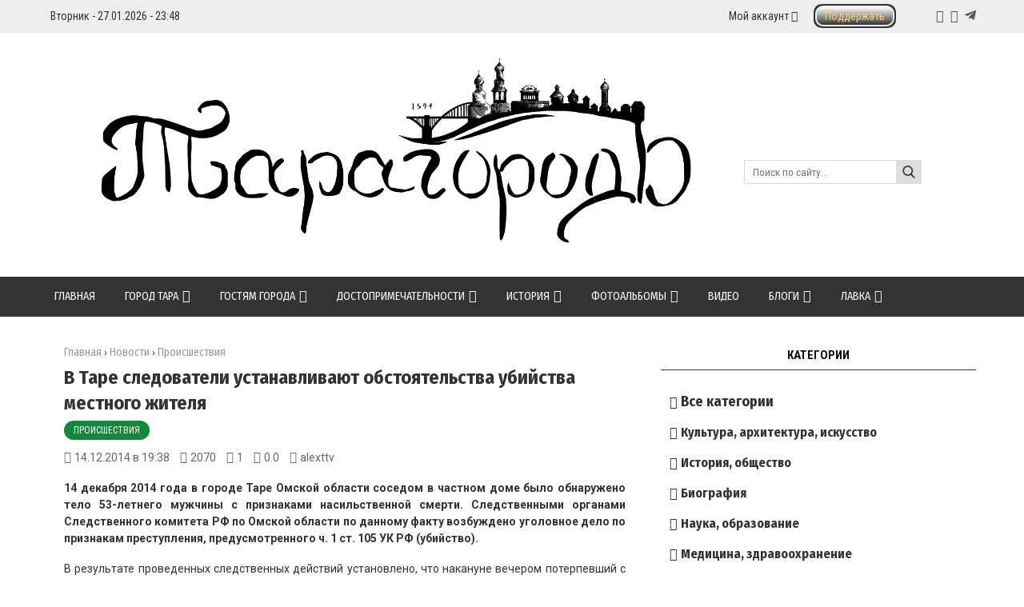

--- FILE ---
content_type: text/html; charset=UTF-8
request_url: https://taragorod.ru/news/v_tare_sledovateli_ustanavlivajut_obstojatelstva_ubijstva_mestnogo_zhitelja/2014-12-14-582
body_size: 21419
content:
<!DOCTYPE html>
<html>
<head>
 <meta charset="utf-8">
 <title>В Таре следователи устанавливают обстоятельства убийства местного жителя — Тарагород</title>
 <meta name="viewport" content="width=device-width, initial-scale=1">

 <!-- Описание: из meta-поля, иначе первые 200 символов текста -->
 <meta name="description" content="">

 <!-- Канонический адрес новости -->
 <link rel="canonical" href="https://taragorod.ru/news/v_tare_sledovateli_ustanavlivajut_obstojatelstva_ubijstva_mestnogo_zhitelja/2014-12-14-582">

 <!-- Стили/шрифты (ваши) -->
 <link type="text/css" rel="stylesheet" href="/_st/my.css" />
 <link href="https://fonts.googleapis.com/css?family=Arimo:400,400i,700,700i|Fira+Sans+Condensed:400,400i,700,700i|Open+Sans+Condensed:700|Open+Sans:400,400i,700,700i|PT+Sans:400,400i,700,700i|Roboto+Condensed:400,400i,700,700i|Roboto:400,400i,700,700i&amp;subset=cyrillic,cyrillic-ext,greek,greek-ext,latin-ext" rel="stylesheet">
 <link rel="stylesheet" href="/css/font-awesome.css" />
 <link rel="stylesheet" href="/css/fontawesome-all.css" />
 <link rel="stylesheet" href="/css/colors.css" />
 <link rel="stylesheet" href="/css/po.css" />
 <link rel="stylesheet" href="/css/mat.css" />

 <!-- Open Graph (для VK/Telegram и др.) -->
<meta property="og:type" content="article">
<meta property="og:locale" content="ru_RU">
<meta property="og:site_name" content="Тарагород">
<meta property="og:title" content="В Таре следователи устанавливают обстоятельства убийства местного жителя">
<!-- ВОТ ТУТ фикс дублирования: описание = название сайта одной строкой -->
<meta property="og:description" content="Тарагород">
<meta property="og:url" content="https://taragorod.ru/news/v_tare_sledovateli_ustanavlivajut_obstojatelstva_ubijstva_mestnogo_zhitelja/2014-12-14-582">
<meta property="og:image" content="https://s728.ucoz.net/img/icon/social/u-150.pn">

<!-- Twitter Cards -->
<meta name="twitter:card" content="summary_large_image">
<meta name="twitter:title" content="В Таре следователи устанавливают обстоятельства убийства местного жителя">
<!-- Тоже фиксируем описание как "Тарагород" -->
<meta name="twitter:description" content="Тарагород">
<meta name="twitter:image" content="https://s728.ucoz.net/img/icon/social/u-150.pn">


 <!-- NewsArticle JSON-LD -->
 <script type="application/ld+json">
 {
 "@context":"https://schema.org",
 "@type":"NewsArticle",
 "headline":"В Таре следователи устанавливают обстоятельства убийства местного жителя",
 "url":"https://taragorod.ru/news/v_tare_sledovateli_ustanavlivajut_obstojatelstva_ubijstva_mestnogo_zhitelja/2014-12-14-582",
 "image":["https://s728.ucoz.net/img/icon/social/u-150.pn"],
 "datePublished":"27.01.2026",
 "dateModified":"27.01.2026",
 "author":{"@type":"Person","name":"alexttv"},
 "publisher":{
 "@type":"Organization",
 "name":"Тарагород",
 "logo":{"@type":"ImageObject","url":"https://taragorod.ru/img/logo33.png"}
 },
 "description":"')?>"
 }
 </script>

	<link rel="stylesheet" href="/.s/src/base.min.css?v=221408" />
	<link rel="stylesheet" href="/.s/src/layer7.min.css?v=221408" />

	<script src="/.s/src/jquery-1.12.4.min.js"></script>
	
	<script src="/.s/src/uwnd.min.js?v=221408"></script>
	<script src="//s728.ucoz.net/cgi/uutils.fcg?a=uSD&ca=2&ug=999&isp=1&r=0.334971974226956"></script>
	<link rel="stylesheet" href="/.s/src/ulightbox/ulightbox.min.css" />
	<link rel="stylesheet" href="/.s/src/social3.css" />
	<script src="/.s/src/ulightbox/ulightbox.min.js"></script>
	<script>
/* --- UCOZ-JS-DATA --- */
window.uCoz = {"site":{"host":"tara-gorod.3dn.ru","domain":"taragorod.ru","id":"4tara-gorod"},"ssid":"172773430117201412136","sign":{"7251":"Запрошенный контент не может быть загружен. Пожалуйста, попробуйте позже.","7287":"Перейти на страницу с фотографией.","3125":"Закрыть","10075":"Обязательны для выбора","210178":"Замечания","5255":"Помощник","7252":"Предыдущий","7254":"Изменить размер","5458":"Следующий","7253":"Начать слайд-шоу","3238":"Опции"},"country":"US","language":"ru","layerType":7,"uLightboxType":1,"module":"news"};
/* --- UCOZ-JS-CODE --- */

		function eRateEntry(select, id, a = 65, mod = 'news', mark = +select.value, path = '', ajax, soc) {
			if (mod == 'shop') { path = `/${ id }/edit`; ajax = 2; }
			( !!select ? confirm(select.selectedOptions[0].textContent.trim() + '?') : true )
			&& _uPostForm('', { type:'POST', url:'/' + mod + path, data:{ a, id, mark, mod, ajax, ...soc } });
		}

		function updateRateControls(id, newRate) {
			let entryItem = self['entryID' + id] || self['comEnt' + id];
			let rateWrapper = entryItem.querySelector('.u-rate-wrapper');
			if (rateWrapper && newRate) rateWrapper.innerHTML = newRate;
			if (entryItem) entryItem.querySelectorAll('.u-rate-btn').forEach(btn => btn.remove())
		}
 function uSocialLogin(t) {
			var params = {"ok":{"width":710,"height":390},"yandex":{"width":870,"height":515},"telegram":{"width":0,"height":0},"google":{"width":700,"height":600},"vkontakte":{"width":790,"height":400}};
			var ref = escape(location.protocol + '//' + ('taragorod.ru' || location.hostname) + location.pathname + ((location.hash ? ( location.search ? location.search + '&' : '?' ) + 'rnd=' + Date.now() + location.hash : ( location.search || '' ))));
			window.open('/'+t+'?ref='+ref,'conwin','width='+params[t].width+',height='+params[t].height+',status=1,resizable=1,left='+parseInt((screen.availWidth/2)-(params[t].width/2))+',top='+parseInt((screen.availHeight/2)-(params[t].height/2)-20)+'screenX='+parseInt((screen.availWidth/2)-(params[t].width/2))+',screenY='+parseInt((screen.availHeight/2)-(params[t].height/2)-20));
			return false;
		}
		function TelegramAuth(user){
			user['a'] = 9; user['m'] = 'telegram';
			_uPostForm('', {type: 'POST', url: '/index/sub', data: user});
		}
function loginPopupForm(params = {}) { new _uWnd('LF', ' ', -250, -100, { closeonesc:1, resize:1 }, { url:'/index/40' + (params.urlParams ? '?'+params.urlParams : '') }) }
/* --- UCOZ-JS-END --- */
</script>

	<style>.UhideBlock{display:none; }</style>
	<script type="text/javascript">new Image().src = "//counter.yadro.ru/hit;noadsru?r"+escape(document.referrer)+(screen&&";s"+screen.width+"*"+screen.height+"*"+(screen.colorDepth||screen.pixelDepth))+";u"+escape(document.URL)+";"+Date.now();</script>
</head>

<body>

<!--U1AHEADER1Z--><style>
 .py-2,#content {
 width:64% !important;
 }
 .py-4, #sidebar {
 width:34% !important;
 }
 .py-14 {
 width:100%!important;
 }
 @media(max-width:900px) {
 div#content, #sidebar {
 width:100%!important;
 }
 }
 iframe {
 margin-bottom: -50px;
 }

 
 
 
 .f-men-1 #uNMenuDiv5, .f-men-1 #uNMenuDiv5 {position:relative;width:100%;}
 .f-men-1 #uNMenuDiv5 ul, .f-men-1 #uNMenuDiv5 ul {padding:0;margin:0;list-style:none;}
 .f-men-1 #uNMenuDiv5 li a, .f-men-1 #uNMenuDiv5 li a {text-decoration:none!important;display:inline-block;line-height:18px;padding:0 20px;color:#eee;font-size:15px;font-family: 'Fira Sans Condensed', sans-serif!important;font-weight:400;}
 .f-men-1 #uNMenuDiv5 li, .f-men-1 #uNMenuDiv5 li {float:left;display:block;width:100%;padding:2px 0!important;margin:0;list-style:none;text-align: center;}
 .f-men-1 #uNMenuDiv5 li a:hover, .f-men-1 #uNMenuDiv5 li a:hover {text-decoration:none;}
 
</style>


<header style="background:#eee!important;">
 <div class="wrapper">
 <div class="hodos">
 <div class="hodos-1">Вторник - 27.01.2026 - 23:48</div>
 <div class="hodos-2">
 

 
 <ul id="navs"><li><a class="hsubs" href="#">Мой аккаунт</a><ul class="subss"> 
 <li><a href="#popup-login" class="kn-vh" id="popup-login-btn">Вход</a></li> 
 <li><a href="/index/3" class="kn-rg">Регистрация</a></li> 
 
 
 
 
 
 
 </ul></li>
 <li> <a class="w_top_but" href="/donate"><span class="top_but">Поддержать</span></a></li>
 </ul>
 
 
 <div class="hodos-3">
 <a href="https://vk.com/tarapast" title="VK" class="sochead headvk"> </a>
 <a href="https://www.youtube.com/@taragorod" title="YouTube" class="sochead headyt"> </a>
 <a href="https://t.me/tara_past" title="Telegram" class="fab fa-telegram-plane sochead"> </a>
 </div></div><div class="clr"></div></div><div class="clr"></div></div></header>
<header><div class="wrapper"><div id="header">
 <div class="head-l"><div id="site-logo" class="site-logo"><span class="site-l"><span class="site-n"><a href="https://taragorod.ru/" title="Главная"><img src="/img/logo33.png" width="95%" /></a></span></span></div>
 
 
 
 </div>
 <div class="head-r"><form action="/search"><input type="text" name="q" maxlength="30" size="20" class="search" placeholder="Поиск по сайту..." /><input type="submit" class="searchbu" value="" /></form> 
 </div><div class="clr"></div></div></div></header>

<header style="background:#333;"><div class="wrapper wrapper-catmenu"><nav><div id="catmenu">
 <div id="uNMenuDiv1" class="uMenuV"><ul class="uMenuRoot">
<li><a  href="/" ><span>Главная</span></a></li>
<li class="uWithSubmenu"><a  href="/index/o_gorode/0-6" ><span>Город Тара</span></a><ul>
<li><a  href="/index/tarskij_rajon/0-9" ><span>Тарский район</span></a></li>
<li><a  href="/arms" ><span>Символика</span></a></li>
<li><a  href="/index/telefonnyj_spravochnik/0-100" ><span>Телефонный справочник</span></a></li>
<li class="uWithSubmenu"><a  href="/index/izvestnye_ljudi/0-4" ><span>Известные люди</span></a><ul>
<li><a  href="/index/ajtykiny/0-136" ><span>Айтыкины</span></a></li>
<li><a  href="/alferov" ><span>Алфёров С.А.</span></a></li>
<li><a  href="/aturevskij" ><span>Атюрьевский К.А.</span></a></li>
<li><a  href="/index/burundukova_t_v/0-122" ><span>Бурундукова Т.В.</span></a></li>
<li><a  href="/index/vaganov_a_v/0-158" ><span>Ваганов А.В.</span></a></li>
<li><a  href="/vilde" ><span>Вильде В.Г.</span></a></li>
<li><a  href="/index/eleckij_av/0-18" ><span>Елецкий А.В.</span></a></li>
<li><a  href="/index/zhirov_aa/0-16" ><span>Жиров А.А.</span></a></li>
<li><a  href="/index/ivelich_p_i/0-161" ><span>Ивелич П.И.</span></a></li>
<li><a  href="/index/izbyshev_ai/0-20" ><span>Избышев А.И.</span></a></li>
<li><a  href="/kalnitskiy" ><span>Кальницкий Н.Д.</span></a></li>
<li><a  href="/index/kosenkov_p_g/0-162" ><span>Косенков П.Г.</span></a></li>
<li><a  href="https://taragorod.ru/kupriyanov" ><span>Куприянов А.</span></a></li>
<li><a  href="/nemchinov" ><span>Немчинов Я.А.</span></a></li>
<li><a  href="/index/nerpin_if/0-28" ><span>Нерпин И.Ф.</span></a></li>
<li><a  href="/noskova" ><span>Носкова В.Н.</span></a></li>
<li><a  href="http://taragorod.ru/index/rekhtin_k_v/0-146" ><span>Рехтин К.В.</span></a></li>
<li><a  href="http://taragorod.ru/index/rusakov_d_g/0-147" ><span>Русаков Д.Г.</span></a></li>
<li><a  href="/index/sitko_la/0-26" ><span>Ситко Л.А.</span></a></li>
<li><a  href="/solovev" ><span>Соловьёв Г.С.</span></a></li>
<li><a  href="http://taragorod.ru/index/aleksandr_tikhonov/0-137" ><span>Тихонов А.А.</span></a></li>
<li><a  href="/ulyanov" ><span>Ульянов М.А.</span></a></li>
<li><a  href="/index/chashechnikov_ln/0-19" ><span>Чашечников Л.Н.</span></a></li>
<li><a  href="/index/sheveljovy/0-30" ><span>Шевелёвы</span></a></li>
<li><a  href="/jurev" ><span>Юрьев А.И.</span></a></li></ul></li>
<li><a  href="/index/blagoustrojstvo/0-42" ><span>Благоустройство</span></a></li>
<li><a  href="/index/predprijatija/0-43" ><span>Предприятия</span></a></li>
<li><a  href="/index/socialnaja_sfera/0-44" ><span>Социальная сфера</span></a></li>
<li><a  href="/index/zdravookhranenie/0-72" ><span>Здравоохранение</span></a></li>
<li><a  href="/index/obrazovanie/0-73" ><span>Образование</span></a></li>
<li><a  href="http://taragorod.ru/index/kultura/0-144" ><span>Культура</span></a></li>
<li class="uWithSubmenu"><a  href="/index/sport/0-74" ><span>Спорт</span></a><ul>
<li class="uWithSubmenu"><a  href="https://taragorod.ru/chess" ><span>Шахматы</span></a><ul>
<li><a  href="https://taragorod.ru/chess1920" ><span>1920-е годы</span></a></li></ul></li></ul></li>
<li><a  href="/index/passazhirskij_transport/0-81" ><span>Пассажирский транспорт</span></a></li>
<li><a  href="http://taragorod.ru/forum/" ><span>Форум</span></a></li></ul></li>
<li class="uWithSubmenu"><a  href="/index/turizm/0-152" ><span>Гостям города</span></a><ul>
<li><a  href="/hotels" ><span>Где остановиться</span></a></li>
<li><a  href="http://taragorod.ru/food" ><span>Питание</span></a></li>
<li><a  href="/publ/" ><span>Достопримечательности</span></a></li>
<li><a  href="/index/dosug_i_razvlechenija/0-155" ><span>Досуг и развлечения</span></a></li>
<li><a  href="/shop" ><span>Сувениры</span></a></li></ul></li>
<li class="uWithSubmenu"><a  href="/publ/" ><span>Достопримечательности</span></a><ul>
<li><a  href="/publ/starinnye_zdanija/3" ><span>Памятники архитектуры</span></a></li>
<li><a  href="/publ/tarskie_khramy_i_mechet/1" ><span>Исчезнувшие здания</span></a></li>
<li><a  href="/publ/kupecheskie_doma/2" ><span>Городские памятники</span></a></li>
<li><a  href="/publ/sovremennaja_tara/4" ><span>Современная Тара</span></a></li>
<li><a  href="/publ/pamjatniki_kultyry/5" ><span>Площади и скверы</span></a></li>
<li><a  href="/publ/selskie_khramy/8" ><span>Сельские храмы</span></a></li>
<li><a  href="/publ/pamjatniki_prirody/7" ><span>Памятники природы</span></a></li></ul></li>
<li class="uWithSubmenu"><a  href="/index/istorija_tary/0-5" ><span>История</span></a><ul>
<li><a  href="/index/osnovanie_tary/0-163" ><span>Основание Тары</span></a></li>
<li><a  href="/index/pervye_gody/0-164" ><span>Первые годы</span></a></li>
<li><a  href="/index/tarskaja_smuta_1628_1631_gg/0-165" ><span>«Тарская смута»</span></a></li>
<li><a  href="http://taragorod.ru/bunt" ><span>Тарский бунт 1722 года</span></a></li>
<li><a  href="/index/konxviii_serxix_vv/0-35" ><span>Кон. XVIII – сер. XIX вв.</span></a></li>
<li><a  href="/index/konxix_nachxx_vv/0-36" ><span>Кон. XIX - нач. XX вв.</span></a></li>
<li><a  href="/index/tarskij_uezd/0-135" ><span>Тарский уезд</span></a></li>
<li><a  href="/index/tarskie_voevody/0-115" ><span>Тарские воеводы</span></a></li>
<li><a  href="/hronika" ><span>Тара: год за годом (1971-1999 гг.)</span></a></li>
<li><a  href="https://taramemo.ru/" target="_blank"><span>Сталинские репрессии</span></a></li>
<li><a  href="/index/byloe/0-167" ><span>«Былое...»</span></a></li>
<li><a  href="/index/chajnaja_torgovlja/0-76" ><span>Чайная торговля</span></a></li>
<li><a  href="/index/nazvanija_ulic/0-89" ><span>Названия улиц</span></a></li>
<li><a  href="/dorogi" ><span>История дорог</span></a></li>
<li class="uWithSubmenu"><a  href="/load" ><span>Карты</span></a><ul>
<li><a  href="/load/1" ><span>Город Тара</span></a></li>
<li><a  href="/load/poleznye_fajly/2" ><span>Тарский уезд</span></a></li>
<li><a  href="/load/omskaja_oblast/4" ><span>Омская область</span></a></li>
<li><a  href="/load/tobolskaja_gubernija/3" ><span>Тобольская губерния</span></a></li>
<li><a  href="/load/sibir/5" ><span>Сибирь</span></a></li></ul></li></ul></li>
<li class="uWithSubmenu"><a  href="/photo" ><span>Фотоальбомы</span></a><ul>
<li><a  href="/photo/starinnye_fotografii_gravjury_karty/39" ><span>До 2000 года</span></a></li>
<li><a  href="/photo/sovremennaja_tara/55" ><span>После 2000 года</span></a></li>
<li><a class="newwindow " href="/map" target="_blank"><span>Фотографии на карте</span></a></li></ul></li>
<li><a  href="/video" ><span>Видео</span></a></li>
<li class="uWithSubmenu"><a  href="/blog" ><span>Блоги</span></a><ul>
<li><a  href="/blog/alexttv/1-0-2" ><span>Александр Титов</span></a></li>
<li><a  href="/blog/aleksandr_tikhonov/1-0-3" ><span>Александр Тихонов</span></a></li>
<li><a  href="/blog/1er/1-0-1" ><span>Александр Милевский</span></a></li></ul></li>
<li class="uWithSubmenu"><a  href="/shop" target="_blank"><span>Лавка</span></a><ul>
<li><a  href="https://taragorod.ru/shop/163/desc/restavracija-i-kolorizacija-vashikh-starykh-fotografij" ><span>Колоризация фотографий</span></a></li>
<li><a  href="/shop/ulianov" target="_blank"><span>Михаил Ульянов</span></a></li>
<li><a  href="/shop/books" target="_blank"><span>Книги</span></a></li>
<li><a  href="/shop/badges" target="_blank"><span>Значки</span></a></li>
<li><a  href="/shop/all_the_rest" target="_blank"><span>Разное</span></a></li></ul></li></ul></div>
 <div class="clr"></div></div></nav><div class="clr"></div></div></header><!--/U1AHEADER1Z-->
<div class="wrapper"><div id="casing"><!-- <middle> --><div id="content" ><section><!-- <body> -->
<div class="h-krosh" style="text-align:left;"><a href="https://taragorod.ru/">Главная</a> &rsaquo; <a href="/news">Новости</a>  &rsaquo; <span>Происшествия</span></div>
<div class="mat-1">В Таре следователи устанавливают обстоятельства убийства местного жителя</div> 
<div><a href="/news/intervju/1-0-5" class="mat-2">Происшествия</a></div>
<div class="mat-3">
<div class="mat-4 mat-dat">14.12.2014 в 19:38</div>
<div class="mat-4 mat-vie">2070</div>
<div class="mat-4 mat-com">1</div>
<div class="mat-4 mat-rat">0.0</div>
<div class="mat-4 mat-aut"><a href="javascript:;" rel="nofollow" onclick="window.open('/index/8-6225', 'up6225', 'scrollbars=1,top=0,left=0,resizable=1,width=700,height=375'); return false;">alexttv</a></div></div>

<table border="0" width="100%" cellspacing="0" cellpadding="0" style="margin-bottom:20px;"><tr><td class="eText"><p><strong>14 декабря 2014 года в городе Таре Омской области соседом в частном доме было обнаружено тело 53-летнего мужчины с признаками насильственной смерти. Следственными органами Следственного комитета РФ по Омской области по данному факту возбуждено уголовное дело по признакам преступления, предусмотренного ч. 1 ст. 105 УК РФ (убийство).</strong></p>

<p>В результате проведенных следственных действий установлено, что накануне вечером потерпевший с 48-летним знакомым злоупотребляли спиртными напитками. Когда сосед пришел проведать потерпевшего, не отвечавшего на звонки родственников, то в доме он увидел на полу в луже крови хозяина дома, а рядом спал подозреваемый, который был сразу задержан и на вопросы следователя признался в содеянном.</p>

<p>В настоящее время следователями проводится осмотр места происшествия и другие следственные действия, направленные на установление всех обстоятельств и причин случившегося. Расследование продолжается.</p>

<p style="text-align: right;"><strong><a class="link" href="http://u.to/2_bKCQ" rel="nofollow" target="_blank" title="http://sledcomrf.ru/news/159237-v-gorode-tare-sledovateli.html">Источник</a></strong></p></td></tr></table>
<div class="mat-6"><div id="mat-14"><div class="mat-15"><div class="mat-16"></div><div class="mat-13"></div></div></div></div>
<div class="mat-7"><div class="mat-12">
		<style type="text/css">
			.u-star-rating-24 { list-style:none; margin:0px; padding:0px; width:120px; height:24px; position:relative; background: url('/img/stars.png') top left repeat-x }
			.u-star-rating-24 li{ padding:0px; margin:0px; float:left }
			.u-star-rating-24 li a { display:block;width:24px;height: 24px;line-height:24px;text-decoration:none;text-indent:-9000px;z-index:20;position:absolute;padding: 0px;overflow:hidden }
			.u-star-rating-24 li a:hover { background: url('/img/stars.png') left center;z-index:2;left:0px;border:none }
			.u-star-rating-24 a.u-one-star { left:0px }
			.u-star-rating-24 a.u-one-star:hover { width:24px }
			.u-star-rating-24 a.u-two-stars { left:24px }
			.u-star-rating-24 a.u-two-stars:hover { width:48px }
			.u-star-rating-24 a.u-three-stars { left:48px }
			.u-star-rating-24 a.u-three-stars:hover { width:72px }
			.u-star-rating-24 a.u-four-stars { left:72px }
			.u-star-rating-24 a.u-four-stars:hover { width:96px }
			.u-star-rating-24 a.u-five-stars { left:96px }
			.u-star-rating-24 a.u-five-stars:hover { width:120px }
			.u-star-rating-24 li.u-current-rating { top:0 !important; left:0 !important;margin:0 !important;padding:0 !important;outline:none;background: url('/img/stars.png') left bottom;position: absolute;height:24px !important;line-height:24px !important;display:block;text-indent:-9000px;z-index:1 }
		</style><script>
			var usrarids = {};
			function ustarrating(id, mark) {
				if (!usrarids[id]) {
					usrarids[id] = 1;
					$(".u-star-li-"+id).hide();
					_uPostForm('', { type:'POST', url:`/news`, data:{ a:65, id, mark, mod:'news', ajax:'2' } })
				}
			}
		</script><ul id="uStarRating582" class="uStarRating582 u-star-rating-24" title="Рейтинг: 0.0/0">
			<li id="uCurStarRating582" class="u-current-rating uCurStarRating582" style="width:0%;"></li><li class="u-star-li-582"><a href="javascript:;" onclick="ustarrating('582', 1)" class="u-one-star">1</a></li>
				<li class="u-star-li-582"><a href="javascript:;" onclick="ustarrating('582', 2)" class="u-two-stars">2</a></li>
				<li class="u-star-li-582"><a href="javascript:;" onclick="ustarrating('582', 3)" class="u-three-stars">3</a></li>
				<li class="u-star-li-582"><a href="javascript:;" onclick="ustarrating('582', 4)" class="u-four-stars">4</a></li>
				<li class="u-star-li-582"><a href="javascript:;" onclick="ustarrating('582', 5)" class="u-five-stars">5</a></li></ul></div>
<div class="mat-8"><script src="//yastatic.net/es5-shims/0.0.2/es5-shims.min.js"></script><script src="//yastatic.net/share2/share.js"></script><div class="ya-share2" data-services="telegram,vkontakte,whatsapp,odnoklassniki,twitter"></div></div></div>
<hr style="border-color:#fff;padding:0;margin: 0;"><hr class="hrehite"> 
<hr class="hrehite"> 


<table border="0" cellpadding="0" cellspacing="0" width="100%">
<tr><td><div class="sidetitle"><span>Комментарии (1)</span></div><hr class="hrehite"> </td></tr>
<tr><td colspan="2">
			<div class="com-order-block">
				<label class="com-order-wrap">
					<span class="com-order-title">Порядок вывода комментариев:</span>
					<select class="com-order-select">
						<option value="" selected="selected">По умолчанию</option>
						<option value="desc" >Сначала новые</option>
						<option value="asc" >Сначала старые</option>
					</select>
				</label>
			</div>

			<script>
				setTimeout(function() {
					$('.com-order-select').change(function() {
						var elem = $(this);
						var oldValue = ( /4tara-gorodcomOrder=(asc|desc)/.exec(document.cookie) || {} )[1] || '';
						var newValue = elem.val();
						console.log(oldValue, newValue);

						if (newValue == oldValue) return;

						document.cookie = '4tara-gorodcomOrder=' + encodeURIComponent(newValue) + '; path=/; expires=' + (new Date((new Date).getTime() + 1000*60*60*24*365)).toGMTString();
						window.console && console.info && console.info('comment order changed: "' + oldValue + '" >> "' + newValue + '"');
						// elem.parents('.com-order-wrap').eq(0).find('.com-order-apply').fadeIn().removeClass('com-order-apply-hidden').addClass('com-order-apply-visible');
						newValue = newValue || 'default';

						location.search = location.search
							? /[?&]comments_order=([^&]*)/.test(location.search)
								? location.search.replace(/comments_order=([^&]*)/, 'comments_order=' + newValue)
								: location.search + '&comments_order=' + newValue
							: '?comments_order=' + newValue;
					});
				}, 100);
			</script>
		<script>
				function spages(p, link) {
					!!link && location.assign(atob(link));
				}
			</script>
			<div id="comments"></div>
			<div id="newEntryT"></div>
			<div id="allEntries"><div class="comEnt report-spam-target " id="comEnt1198" style=" "><table border="0" cellpadding="0" cellspacing="0" width="100%" class="cBlock1">
<tr><td style="padding:3px;">
	<script type="application/ld+json">{
   "@context" : "https://schema.org",
   "@type" : "Review",
   "author" : {
      "@type" : "Person",
      "name" : "alexttv"
   },
   "datePublished" : "2014-12-17",
   "itemReviewed" : {
      "@type" : "MediaObject",
      "name" : "В Таре следователи устанавливают обстоятельства убийства местного жителя"
   },
   "name" : "В Таре следователи устанавливают обстоятельства убийства местного жителя",
   "reviewBody" : "<a class=\"link\" href=\"http://u.to/zv7SCQ\" title=\"https://vk.com/public44403442?z=video-44403442_171029010%2F4779badbdd2183b837\" rel=\"nofollow\" target=\"_blank\">Выпуск новостей Тарского филиала ГТРК Омск</a>"
}
</script>
	<div class="flex-justify-between">
		<div class="cTop" >
			
				
			

			<a href="#ent1198" onclick="if (window['comEnt1198']) { window['comEnt1198'].scrollIntoView({ block:'center', behavior:'smooth' }); return false; }" name="ent1198"><b>1</b></a>
			
			<a href="javascript:;" rel="nofollow" onclick="window.open('/index/8-6225', 'up6225', 'scrollbars=1,top=0,left=0,resizable=1,width=700,height=375'); return false;"><b itemprop="name">alexttv</b></a>
			
			&nbsp;
			<span itemprop="datePublished" content="17.12.2014 18:42" style="font-size:7pt;unicode-bidi:embed;">(17.12.2014 18:42)</span>
			
		</div>
		<div style="font-size:11px;">
			
				<img alt="" src="/.s/img/icon/thumbu2_.png" title="Хороший пост" style="margin: 0 4px;opacity: .5;">
				<span>
					<span class="u-rate-wrapper">0</span>
				</span>
				<img alt="" src="/.s/img/icon/thumbd2_.png" title="Плохой пост" style="margin: 0 4px;opacity: .5;">
			
			<span id="report-spam-wrap-1198" class="report-spam-wrap"><a class="report-spam-btn" data-message-id="1198" data-not-spam="0" href="javascript:;">Спам</a></span>
		</div>
	</div>
	<div itemprop="reviewBody" class="cMessage" style="clear:both;padding:2px 0;">
		
		<a href="javascript:;" rel="nofollow" onclick="window.open('/index/8-6225', 'up6225', 'scrollbars=1,top=0,left=0,resizable=1,width=700,height=375'); return false;" title="alexttv" style="padding-right:4px;">
			<span class="user_avatar"><img alt="" src="/avatar/00/12/22519155.png" width="30" border="0" /></span>
		</a>
		
		<a class="link" href="http://u.to/zv7SCQ" title="https://vk.com/public44403442?z=video-44403442_171029010%2F4779badbdd2183b837" rel="nofollow" target="_blank">Выпуск новостей Тарского филиала ГТРК Омск</a>
	</div>
	
	
</td></tr></table><br />

</div><div style="width:auto;*width:100%;margin-left:20px;" id="appEntry1198"><b></b></div></div>
			<div id="newEntryB"></div><script>
			
		Object.assign(uCoz.spam ??= {}, {
			config : {
				scopeID  : 0,
				idPrefix : 'comEnt',
			},
			sign : {
				spam            : 'Спам',
				notSpam         : 'Не спам',
				hidden          : 'Спам-сообщение скрыто.',
				shown           : 'Спам-сообщение показано.',
				show            : 'Показать',
				hide            : 'Скрыть',
				admSpam         : 'Разрешить жалобы',
				admSpamTitle    : 'Разрешить пользователям сайта помечать это сообщение как спам',
				admNotSpam      : 'Это не спам',
				admNotSpamTitle : 'Пометить как не-спам, запретить пользователям жаловаться на это сообщение',
			},
		})
		
		uCoz.spam.moderPanelNotSpamClick = function(elem) {
			var waitImg = $('<img align="absmiddle" src="/.s/img/fr/EmnAjax.gif">');
			var elem = $(elem);
			elem.find('img').hide();
			elem.append(waitImg);
			var messageID = elem.attr('data-message-id');
			var notSpam   = elem.attr('data-not-spam') ? 0 : 1; // invert - 'data-not-spam' should contain CURRENT 'notspam' status!

			$.post('/index/', {
				a          : 101,
				scope_id   : uCoz.spam.config.scopeID,
				message_id : messageID,
				not_spam   : notSpam
			}).then(function(response) {
				waitImg.remove();
				elem.find('img').show();
				if (response.error) {
					alert(response.error);
					return;
				}
				if (response.status == 'admin_message_not_spam') {
					elem.attr('data-not-spam', true).find('img').attr('src', '/.s/img/spamfilter/notspam-active.gif');
					$('#del-as-spam-' + messageID).hide();
				} else {
					elem.removeAttr('data-not-spam').find('img').attr('src', '/.s/img/spamfilter/notspam.gif');
					$('#del-as-spam-' + messageID).show();
				}
				//console.log(response);
			});

			return false;
		};

		uCoz.spam.report = function(scopeID, messageID, notSpam, callback, context) {
			return $.post('/index/', {
				a: 101,
				scope_id   : scopeID,
				message_id : messageID,
				not_spam   : notSpam
			}).then(function(response) {
				if (callback) {
					callback.call(context || window, response, context);
				} else {
					window.console && console.log && console.log('uCoz.spam.report: message #' + messageID, response);
				}
			});
		};

		uCoz.spam.reportDOM = function(event) {
			if (event.preventDefault ) event.preventDefault();
			var elem      = $(this);
			if (elem.hasClass('spam-report-working') ) return false;
			var scopeID   = uCoz.spam.config.scopeID;
			var messageID = elem.attr('data-message-id');
			var notSpam   = elem.attr('data-not-spam');
			var target    = elem.parents('.report-spam-target').eq(0);
			var height    = target.outerHeight(true);
			var margin    = target.css('margin-left');
			elem.html('<img src="/.s/img/wd/1/ajaxs.gif">').addClass('report-spam-working');

			uCoz.spam.report(scopeID, messageID, notSpam, function(response, context) {
				context.elem.text('').removeClass('report-spam-working');
				window.console && console.log && console.log(response); // DEBUG
				response.warning && window.console && console.warn && console.warn( 'uCoz.spam.report: warning: ' + response.warning, response );
				if (response.warning && !response.status) {
					// non-critical warnings, may occur if user reloads cached page:
					if (response.warning == 'already_reported' ) response.status = 'message_spam';
					if (response.warning == 'not_reported'     ) response.status = 'message_not_spam';
				}
				if (response.error) {
					context.target.html('<div style="height: ' + context.height + 'px; line-height: ' + context.height + 'px; color: red; font-weight: bold; text-align: center;">' + response.error + '</div>');
				} else if (response.status) {
					if (response.status == 'message_spam') {
						context.elem.text(uCoz.spam.sign.notSpam).attr('data-not-spam', '1');
						var toggle = $('#report-spam-toggle-wrapper-' + response.message_id);
						if (toggle.length) {
							toggle.find('.report-spam-toggle-text').text(uCoz.spam.sign.hidden);
							toggle.find('.report-spam-toggle-button').text(uCoz.spam.sign.show);
						} else {
							toggle = $('<div id="report-spam-toggle-wrapper-' + response.message_id + '" class="report-spam-toggle-wrapper" style="' + (context.margin ? 'margin-left: ' + context.margin : '') + '"><span class="report-spam-toggle-text">' + uCoz.spam.sign.hidden + '</span> <a class="report-spam-toggle-button" data-target="#' + uCoz.spam.config.idPrefix + response.message_id + '" href="javascript:;">' + uCoz.spam.sign.show + '</a></div>').hide().insertBefore(context.target);
							uCoz.spam.handleDOM(toggle);
						}
						context.target.addClass('report-spam-hidden').fadeOut('fast', function() {
							toggle.fadeIn('fast');
						});
					} else if (response.status == 'message_not_spam') {
						context.elem.text(uCoz.spam.sign.spam).attr('data-not-spam', '0');
						$('#report-spam-toggle-wrapper-' + response.message_id).fadeOut('fast');
						$('#' + uCoz.spam.config.idPrefix + response.message_id).removeClass('report-spam-hidden').show();
					} else if (response.status == 'admin_message_not_spam') {
						elem.text(uCoz.spam.sign.admSpam).attr('title', uCoz.spam.sign.admSpamTitle).attr('data-not-spam', '0');
					} else if (response.status == 'admin_message_spam') {
						elem.text(uCoz.spam.sign.admNotSpam).attr('title', uCoz.spam.sign.admNotSpamTitle).attr('data-not-spam', '1');
					} else {
						alert('uCoz.spam.report: unknown status: ' + response.status);
					}
				} else {
					context.target.remove(); // no status returned by the server - remove message (from DOM).
				}
			}, { elem: elem, target: target, height: height, margin: margin });

			return false;
		};

		uCoz.spam.handleDOM = function(within) {
			within = $(within || 'body');
			within.find('.report-spam-wrap').each(function() {
				var elem = $(this);
				elem.parent().prepend(elem);
			});
			within.find('.report-spam-toggle-button').not('.report-spam-handled').click(function(event) {
				if (event.preventDefault ) event.preventDefault();
				var elem    = $(this);
				var wrapper = elem.parents('.report-spam-toggle-wrapper');
				var text    = wrapper.find('.report-spam-toggle-text');
				var target  = elem.attr('data-target');
				target      = $(target);
				target.slideToggle('fast', function() {
					if (target.is(':visible')) {
						wrapper.addClass('report-spam-toggle-shown');
						text.text(uCoz.spam.sign.shown);
						elem.text(uCoz.spam.sign.hide);
					} else {
						wrapper.removeClass('report-spam-toggle-shown');
						text.text(uCoz.spam.sign.hidden);
						elem.text(uCoz.spam.sign.show);
					}
				});
				return false;
			}).addClass('report-spam-handled');
			within.find('.report-spam-remove').not('.report-spam-handled').click(function(event) {
				if (event.preventDefault ) event.preventDefault();
				var messageID = $(this).attr('data-message-id');
				del_item(messageID, 1);
				return false;
			}).addClass('report-spam-handled');
			within.find('.report-spam-btn').not('.report-spam-handled').click(uCoz.spam.reportDOM).addClass('report-spam-handled');
			window.console && console.log && console.log('uCoz.spam.handleDOM: done.');
			try { if (uCoz.manageCommentControls) { uCoz.manageCommentControls() } } catch(e) { window.console && console.log && console.log('manageCommentControls: fail.'); }

			return this;
		};
	
			uCoz.spam.handleDOM();
		</script></td></tr>
<tr><td colspan="2" align="center"></td></tr>
<tr><td colspan="2" height="10"></td></tr>
</table>



<div align="center" class="commReg"><!--<s5237>-->Добавлять комментарии могут только зарегистрированные пользователи.<!--</s>--><br />[ <a href="/index/3"><!--<s3089>-->Регистрация<!--</s>--></a> | <a href="javascript:;" rel="nofollow" onclick="loginPopupForm(); return false;"><!--<s3087>-->Вход<!--</s>--></a> ]</div>


 
 
<!-- </body> --></section></div>
<aside><div id="sidebar"><!--U1CLEFTER1Z--><!-- <block4> -->
<!-- <md4> --><!-- </md> -->
<div class="sidebox">
 <div class="sidetitle"><span><!-- <bt> -->Категории<!-- </bt> --></span></div>
 <div class="inner">
 <!-- <bc> --><table class="catsTable catsTable_fix" border="0" cellspacing="1" cellpadding="0" width="100%" >
 <tbody><tr>
 <td style="width:100%;" class="catsTd" valign="top" id="cid120">
 
 
 
 
 
 
 <a href="/news" class="catName all_cat_fix">Все категории</a>
 
 
 
 </td></tr></tbody></table>
 


 <div class="catsTable_fix"><table border="0" cellspacing="1" cellpadding="0" width="100%" class="catsTable"><tr>
					<td style="width:100%" class="catsTd" valign="top" id="cid1">
						<a href="/news/internet/1-0-1" class="catName">Культура, архитектура, искусство</a>  <span class="catNumData" style="unicode-bidi:embed;">[181]</span> 
					</td></tr><tr>
					<td style="width:100%" class="catsTd" valign="top" id="cid14">
						<a href="/news/istorija/1-0-14" class="catName">История, общество</a>  <span class="catNumData" style="unicode-bidi:embed;">[112]</span> 
					</td></tr><tr>
					<td style="width:100%" class="catsTd" valign="top" id="cid17">
						<a href="/news/biografija/1-0-17" class="catName">Биография</a>  <span class="catNumData" style="unicode-bidi:embed;">[11]</span> 
					</td></tr><tr>
					<td style="width:100%" class="catsTd" valign="top" id="cid12">
						<a href="/news/obrazovanie/1-0-12" class="catName">Наука, образование</a>  <span class="catNumData" style="unicode-bidi:embed;">[30]</span> 
					</td></tr><tr>
					<td style="width:100%" class="catsTd" valign="top" id="cid4">
						<a href="/news/nauka_tekhnika_nou_khau/1-0-4" class="catName">Медицина, здравоохранение</a>  <span class="catNumData" style="unicode-bidi:embed;">[38]</span> 
					</td></tr><tr>
					<td style="width:100%" class="catsTd" valign="top" id="cid13">
						<a href="/news/sport/1-0-13" class="catName">Спорт</a>  <span class="catNumData" style="unicode-bidi:embed;">[26]</span> 
					</td></tr><tr>
					<td style="width:100%" class="catsTd" valign="top" id="cid8">
						<a href="/news/gosudarstvo_i_zakon/1-0-8" class="catName">Закон и Порядок</a>  <span class="catNumData" style="unicode-bidi:embed;">[114]</span> 
					</td></tr><tr>
					<td style="width:100%" class="catsTd" valign="top" id="cid5">
						<a href="/news/intervju/1-0-5" class="catNameActive">Происшествия</a>  <span class="catNumData" style="unicode-bidi:embed;">[111]</span> 
					</td></tr><tr>
					<td style="width:100%" class="catsTd" valign="top" id="cid3">
						<a href="/news/politika_finansy/1-0-3" class="catName">Политика, финансы</a>  <span class="catNumData" style="unicode-bidi:embed;">[38]</span> 
					</td></tr><tr>
					<td style="width:100%" class="catsTd" valign="top" id="cid2">
						<a href="/news/gorod_tara_tarskij_rajon_omskaja_oblast/1-0-2" class="catName">Омская область</a>  <span class="catNumData" style="unicode-bidi:embed;">[74]</span> 
					</td></tr><tr>
					<td style="width:100%" class="catsTd" valign="top" id="cid11">
						<a href="/news/rynki_tovary_uslugi/1-0-11" class="catName">Рынки, товары, услуги</a>  <span class="catNumData" style="unicode-bidi:embed;">[93]</span> 
					</td></tr><tr>
					<td style="width:100%" class="catsTd" valign="top" id="cid16">
						<a href="/news/rabota_sajta/1-0-16" class="catName">Работа сайта</a>  <span class="catNumData" style="unicode-bidi:embed;">[7]</span> 
					</td></tr><tr>
					<td style="width:100%" class="catsTd" valign="top" id="cid9">
						<a href="/news/raznoe/1-0-9" class="catName">Разное</a>  <span class="catNumData" style="unicode-bidi:embed;">[39]</span> 
					</td></tr><tr>
					<td style="width:100%" class="catsTd" valign="top" id="cid18">
						<a href="/news/meroprijatija/1-0-18" class="catName">События</a>  <span class="catNumData" style="unicode-bidi:embed;">[27]</span> 
					</td></tr></table></div>


<!-- </bc> --> 


 </div>
 <div class="clr"></div>
</div>
<!-- <mde> --><!-- </mde> -->
<!-- </block4> -->




<!-- <block6287> -->

<!-- <md6287> --><!-- </md> -->
<div class="sidebox"><div class="sidetitle"><span><!-- <bt> -->Читайте также<!-- </bt> --></span></div>
 <div class="inner">
 <!-- <bc> --><table class="tf-tabl-1 tftabl1" border="0" cellpadding="0" cellspacing="0"><tr><td class="tf-td-1" style="background:url(/_pu/0/64936951.jpg);"><a class="tf-a-1" href="https://taragorod.ru/publ/kupecheskie_doma/pamjatnik_geroju_sovetskogo_sojuza_d_m_karbyshevu/2-1-0-43"> </a></td><td class="tf-td-2"><div class="tf-div-1"><a class="tf-titl-1" href="https://taragorod.ru/publ/kupecheskie_doma/pamjatnik_geroju_sovetskogo_sojuza_d_m_karbyshevu/2-1-0-43">Памятник Герою Советского Союза Д.М. Карбышеву</a></div><div class="tf-date">25.10.2017</div></td></tr></table>  <table class="tf-tabl-1 tftabl2" border="0" cellpadding="0" cellspacing="0"><tr><td class="tf-td-1" style="background:url(/_pu/0/75677444.jpg);"><a class="tf-a-1" href="https://taragorod.ru/pamjatnik_uljanovu"> </a></td><td class="tf-td-2"><div class="tf-div-1"><a class="tf-titl-1" href="https://taragorod.ru/pamjatnik_uljanovu">Памятник Михаилу Ульянову в Таре</a></div><div class="tf-date">25.10.2017</div></td></tr></table>    <table class="tf-tabl-1 tftabl3" border="0" cellpadding="0" cellspacing="0"><tr><td class="tf-td-1" style="background:url(/_pu/0/01735718.jpg);"><a class="tf-a-1" href="https://taragorod.ru/osobnyak_mashinskogo"> </a></td><td class="tf-td-2"><div class="tf-div-1"><a class="tf-titl-1" href="https://taragorod.ru/osobnyak_mashinskogo">Особняк купца Н.Н. Машинского</a></div><div class="tf-date">29.11.2021</div></td></tr></table>      <table class="tf-tabl-1 tftabl4" border="0" cellpadding="0" cellspacing="0"><tr><td class="tf-td-1" style="background:url(/_pu/0/41128359.jpg);"><a class="tf-a-1" href="https://taragorod.ru/dom63"> </a></td><td class="tf-td-2"><div class="tf-div-1"><a class="tf-titl-1" href="https://taragorod.ru/dom63">Дом священника С.П. Александрова</a></div><div class="tf-date">11.11.2009</div></td></tr></table>        <table class="tf-tabl-1 tftabl5" border="0" cellpadding="0" cellspacing="0"><tr><td class="tf-td-1" style="background:url(/_pu/0/15069945.jpg);"><a class="tf-a-1" href="https://taragorod.ru/dom_ramma"> </a></td><td class="tf-td-2"><div class="tf-div-1"><a class="tf-titl-1" href="https://taragorod.ru/dom_ramma">Дом купца Я.Ю. Рамма</a></div><div class="tf-date">11.11.2009</div></td></tr></table>        <!-- </bc> --> 
 </div>
 <div class="clr"></div>
</div>
<!-- <mde> --><!-- </mde> -->

<!-- </block6287> -->

 
<!-- <block1> -->

<!-- <md1> --><!-- </mde> -->

<!-- </block1> -->






<div class="sidebox"><div class="sidetitle">Последнее на форуме</span></div>
 <div class="inner">
 <div style="display:grid;grid-template-columns:1fr auto;gap:6px 12px;padding:12px 0;border-bottom:1px solid #e6e6ea;">   <a class="tu-titl-2" href="//taragorod.ru/forum/61-837-0-17"  style="display:-webkit-box;-webkit-line-clamp:2;-webkit-box-orient:vertical;overflow:hidden;line-height:1.25;text-decoration:none;">  Ожившая история  </a>   <div style="align-self:start;white-space:nowrap;font-variant-numeric:tabular-nums;">  <span style="display:inline-flex;align-items:center;gap:6px;padding:2px 8px;border-radius:999px;background:#f2f3f5;color:#3d3f43;font-size:13px;">  Ответов: 50  </span>  </div>   <div class="tu-dop-1"  style="grid-column:1 / -1;display:flex;gap:14px;align-items:center;font-size:13.5px;color:#72777f;">  <span style="display:inline-flex;align-items:center;gap:6px;">31.12.2025</span>  <span>Автор:&nbsp;<span style="font-weight:500;"><a href="javascript:;" rel="nofollow" onclick="window.open('/index/8-0-alexttv', 'up45', 'scrollbars=1,top=0,left=0,resizable=1,width=700,height=375'); return false;" class="uLPost">alexttv</a></span></span>  </div>  </div><div style="display:grid;grid-template-columns:1fr auto;gap:6px 12px;padding:12px 0;border-bottom:1px solid #e6e6ea;">   <a class="tu-titl-2" href="//taragorod.ru/forum/61-466-0-17"  style="display:-webkit-box;-webkit-line-clamp:2;-webkit-box-orient:vertical;overflow:hidden;line-height:1.25;text-decoration:none;">  Занимательная история Тары  </a>   <div style="align-self:start;white-space:nowrap;font-variant-numeric:tabular-nums;">  <span style="display:inline-flex;align-items:center;gap:6px;padding:2px 8px;border-radius:999px;background:#f2f3f5;color:#3d3f43;font-size:13px;">  Ответов: 674  </span>  </div>   <div class="tu-dop-1"  style="grid-column:1 / -1;display:flex;gap:14px;align-items:center;font-size:13.5px;color:#72777f;">  <span style="display:inline-flex;align-items:center;gap:6px;">07.12.2025</span>  <span>Автор:&nbsp;<span style="font-weight:500;"><a href="javascript:;" rel="nofollow" onclick="window.open('/index/8-0-1er', 'up45', 'scrollbars=1,top=0,left=0,resizable=1,width=700,height=375'); return false;" class="uLPost">1er</a></span></span>  </div>  </div><div style="display:grid;grid-template-columns:1fr auto;gap:6px 12px;padding:12px 0;border-bottom:1px solid #e6e6ea;">   <a class="tu-titl-2" href="//taragorod.ru/forum/61-594-0-17"  style="display:-webkit-box;-webkit-line-clamp:2;-webkit-box-orient:vertical;overflow:hidden;line-height:1.25;text-decoration:none;">  Фотографы Тары и фотографии тарчан XIX-XX вв.  </a>   <div style="align-self:start;white-space:nowrap;font-variant-numeric:tabular-nums;">  <span style="display:inline-flex;align-items:center;gap:6px;padding:2px 8px;border-radius:999px;background:#f2f3f5;color:#3d3f43;font-size:13px;">  Ответов: 322  </span>  </div>   <div class="tu-dop-1"  style="grid-column:1 / -1;display:flex;gap:14px;align-items:center;font-size:13.5px;color:#72777f;">  <span style="display:inline-flex;align-items:center;gap:6px;">06.12.2025</span>  <span>Автор:&nbsp;<span style="font-weight:500;"><a href="javascript:;" rel="nofollow" onclick="window.open('/index/8-0-1er', 'up45', 'scrollbars=1,top=0,left=0,resizable=1,width=700,height=375'); return false;" class="uLPost">1er</a></span></span>  </div>  </div><div style="display:grid;grid-template-columns:1fr auto;gap:6px 12px;padding:12px 0;border-bottom:1px solid #e6e6ea;">   <a class="tu-titl-2" href="//taragorod.ru/forum/61-155-0-17"  style="display:-webkit-box;-webkit-line-clamp:2;-webkit-box-orient:vertical;overflow:hidden;line-height:1.25;text-decoration:none;">  Без лопаты не разберёшься  </a>   <div style="align-self:start;white-space:nowrap;font-variant-numeric:tabular-nums;">  <span style="display:inline-flex;align-items:center;gap:6px;padding:2px 8px;border-radius:999px;background:#f2f3f5;color:#3d3f43;font-size:13px;">  Ответов: 134  </span>  </div>   <div class="tu-dop-1"  style="grid-column:1 / -1;display:flex;gap:14px;align-items:center;font-size:13.5px;color:#72777f;">  <span style="display:inline-flex;align-items:center;gap:6px;">11.11.2025</span>  <span>Автор:&nbsp;<span style="font-weight:500;"><a href="javascript:;" rel="nofollow" onclick="window.open('/index/8-0-1er', 'up45', 'scrollbars=1,top=0,left=0,resizable=1,width=700,height=375'); return false;" class="uLPost">1er</a></span></span>  </div>  </div><div style="display:grid;grid-template-columns:1fr auto;gap:6px 12px;padding:12px 0;border-bottom:1px solid #e6e6ea;">   <a class="tu-titl-2" href="//taragorod.ru/forum/82-459-0-17"  style="display:-webkit-box;-webkit-line-clamp:2;-webkit-box-orient:vertical;overflow:hidden;line-height:1.25;text-decoration:none;">  Памяти Михаила Ульянова  </a>   <div style="align-self:start;white-space:nowrap;font-variant-numeric:tabular-nums;">  <span style="display:inline-flex;align-items:center;gap:6px;padding:2px 8px;border-radius:999px;background:#f2f3f5;color:#3d3f43;font-size:13px;">  Ответов: 4  </span>  </div>   <div class="tu-dop-1"  style="grid-column:1 / -1;display:flex;gap:14px;align-items:center;font-size:13.5px;color:#72777f;">  <span style="display:inline-flex;align-items:center;gap:6px;">27.02.2025</span>  <span>Автор:&nbsp;<span style="font-weight:500;"><a href="javascript:;" rel="nofollow" onclick="window.open('/index/8-0-miss~russ', 'up45', 'scrollbars=1,top=0,left=0,resizable=1,width=700,height=375'); return false;" class="uLPost">miss-russ</a></span></span>  </div>  </div>
 </div>
 <div class="clr"></div>
</div>






<div class="sidebox">
 <div class="sidetitle"><span>Последние комментарии на сайте</span></div>

 <div class="inner cc-wrap">
 <!-- СЫРОЙ вывод информера -->
 <div class="cc-raw"><!-- #27 '#16 (1 Колонка)' --><!-- ===== Последние комментарии — элемент информера ===== --> <div class="lc27-item"> <a href="javascript:;" rel="nofollow" onclick="window.open('/index/8-6225', 'up6225', 'scrollbars=1,top=0,left=0,resizable=1,width=700,height=375'); return false;" class="lc27-ava-link" aria-label="alexttv"> <img src="/avatar/00/12/22519155.png" alt="alexttv" class="lc27-ava"> </a> <div class="lc27-main"> <!-- Две строки шапки (растянуты по высоте аватара) --> <div class="lc27-head"> <!-- ВЕРХНЯЯ: дата/время --> <div class="lc27-row lc27-row-date"> <svg viewBox="0 0 24 24" class="lc27-ico" aria-hidden="true"> <!-- тот же календарь, что в блоке «Последнее на форуме» --> <path fill="currentColor" d="M7 2v2H5a2 2 0 0 0-2 2v13a2 2 0 0 0 2 2h14a2 2 0 0 0 2-2V6a2 2 0 0 0-2-2h-2V2h-2v2H9V2H7zm12 7H5v10h14V9z"/> </svg> <span class="lc27-date">в 14:32, 14.01.2026</span> </div> <!-- НИЖНЯЯ: ник + "на материал" + ссылка --> <div class="lc27-row lc27-row-meta"> <a href="javascript:;" rel="nofollow" onclick="window.open('/index/8-6225', 'up6225', 'scrollbars=1,top=0,left=0,resizable=1,width=700,height=375'); return false;" class="lc27-nick">alexttv</a> <span class="lc27-on">на материал</span> <a href="//taragorod.ru/photo/starinnye_fotografii_gravjury_karty/istorija_tarskoj_zhurnalistiki/1_e_okruzhnoe_soveshhanie_selkorov_1928g/70-0-8924" class="lc27-title">1-е окружное совещание селькоров. 1928г.</a> </div> </div> <!-- Текст комментария --> <div class="lc27-text">  <div class="xngrph-inf-message">&quot;Советское государство с первых лет своего существования осознавало значимость влияния журналистики и активно развивало систему средств массовой информации. В 1920-х годах в Советском Союзе при периодических изданиях были организованы массовые к</div>   <!-- «Читать далее…» — по умолчанию скрыта, покажем из JS только при обрезке --> <a href="//taragorod.ru/photo/starinnye_fotografii_gravjury_karty/istorija_tarskoj_zhurnalistiki/1_e_okruzhnoe_soveshhanie_selkorov_1928g/70-0-8924#comments" class="lc27-more">читать далее…</a> </div> </div> </div> <style> /* Базовые цвета в стилистике сайта */ .lc27-item{ --ava:42px; --fg:#1f2226; --muted:#8b9096; --line:#e6e6ea; --lines:7; --lh:1.45; /* сколько строк показываем до «обрезки» */ } /* Элемент */ .lc27-item{display:grid;grid-template-columns:var(--ava) 1fr;gap:10px 12px;padding:10px 0} .lc27-item + .lc27-item{border-top:1px solid var(--line)} .lc27-item:first-child{padding-top:0} /* ровняем с блоком «Блоги» */ /* Аватар — квадрат со скруглением */ .lc27-ava{width:var(--ava);height:var(--ava);border-radius:8px;object-fit:cover; background:#f2f3f5;box-shadow:0 0 0 2px #fff,0 0 0 1px #d9dce0} /* Шапка: две строки по высоте аватара */ .lc27-head{display:flex;flex-direction:column;justify-content:space-between;min-height:var(--ava)} .lc27-row{display:flex;flex-wrap:wrap;gap:6px 8px;align-items:center} /* Дата (верхняя строка) */ .lc27-row-date{color:var(--muted);font-size:13px} .lc27-ico{width:16px;height:16px;opacity:.9;flex:0 0 16px} /* Ник + материал (нижняя строка) — тёмно-серые ссылки */ .lc27-nick,.lc27-title{font-weight:700;color:var(--fg);text-decoration:none} .lc27-nick:hover,.lc27-title:hover{text-decoration:underline} .lc27-nick:visited,.lc27-title:visited{color:var(--fg)} .lc27-on{color:#72777f} /* Текст и обрезка */ .lc27-text{grid-column:2 / -1;margin-top:6px} .lc27-text .xngrph-inf-message{ display:-webkit-box; -webkit-box-orient:vertical; -webkit-line-clamp:var(--lines); overflow:hidden; line-height:var(--lh); color:#4b4f54; max-height:calc(var(--lh) * var(--lines) * 1em); /* fallback */ } .lc27-text img{max-width:100%;height:auto;border-radius:6px;display:block;margin:8px 0} /* «Читать далее…» скрыта по умолчанию, покажем только когда есть обрезка */ .lc27-more{display:none;margin-top:6px;font-size:13px;color:#3d3f43;text-decoration:underline} .lc27-text.is-clamped .lc27-more{display:inline-block} /* Чистим старые отступы шаблона uCoz */ .text_demoBlock{margin:0 !important;padding:0 !important} </style><!-- ===== Последние комментарии — элемент информера ===== --> <div class="lc27-item"> <a href="javascript:;" rel="nofollow" onclick="window.open('/index/8-6225', 'up6225', 'scrollbars=1,top=0,left=0,resizable=1,width=700,height=375'); return false;" class="lc27-ava-link" aria-label="alexttv"> <img src="/avatar/00/12/22519155.png" alt="alexttv" class="lc27-ava"> </a> <div class="lc27-main"> <!-- Две строки шапки (растянуты по высоте аватара) --> <div class="lc27-head"> <!-- ВЕРХНЯЯ: дата/время --> <div class="lc27-row lc27-row-date"> <svg viewBox="0 0 24 24" class="lc27-ico" aria-hidden="true"> <!-- тот же календарь, что в блоке «Последнее на форуме» --> <path fill="currentColor" d="M7 2v2H5a2 2 0 0 0-2 2v13a2 2 0 0 0 2 2h14a2 2 0 0 0 2-2V6a2 2 0 0 0-2-2h-2V2h-2v2H9V2H7zm12 7H5v10h14V9z"/> </svg> <span class="lc27-date">в 22:22, 19.12.2025</span> </div> <!-- НИЖНЯЯ: ник + "на материал" + ссылка --> <div class="lc27-row lc27-row-meta"> <a href="javascript:;" rel="nofollow" onclick="window.open('/index/8-6225', 'up6225', 'scrollbars=1,top=0,left=0,resizable=1,width=700,height=375'); return false;" class="lc27-nick">alexttv</a> <span class="lc27-on">на материал</span> <a href="//taragorod.ru/photo/starinnye_fotografii_gravjury_karty/fotografii_sovetskogo_vremeni/stroitelstvo_snezhnogo_gorodka_80_e_gody/42-0-4743" class="lc27-title">Строительство снежного городка. 80-е годы.</a> </div> </div> <!-- Текст комментария --> <div class="lc27-text">  <div class="xngrph-inf-message"><img src="https://sun9-19.userapi.com/s/v1/ig2/-DWoSuSHOzH6f9tJD9peP-fNhEDU6pWmaYqk5whKn52ffmorLWCbKmw8LBE2je-fD74DZn0LWmT4YoIQrbSHWRIX.jpg?quality=95&as=32x43,48x64,72x96,108x145,160x214,240x322,360x482,480x643,540x724,640x858,720x965,1080x1447,1215</div>   <!-- «Читать далее…» — по умолчанию скрыта, покажем из JS только при обрезке --> <a href="//taragorod.ru/photo/starinnye_fotografii_gravjury_karty/fotografii_sovetskogo_vremeni/stroitelstvo_snezhnogo_gorodka_80_e_gody/42-0-4743#comments" class="lc27-more">читать далее…</a> </div> </div> </div> <style> /* Базовые цвета в стилистике сайта */ .lc27-item{ --ava:42px; --fg:#1f2226; --muted:#8b9096; --line:#e6e6ea; --lines:7; --lh:1.45; /* сколько строк показываем до «обрезки» */ } /* Элемент */ .lc27-item{display:grid;grid-template-columns:var(--ava) 1fr;gap:10px 12px;padding:10px 0} .lc27-item + .lc27-item{border-top:1px solid var(--line)} .lc27-item:first-child{padding-top:0} /* ровняем с блоком «Блоги» */ /* Аватар — квадрат со скруглением */ .lc27-ava{width:var(--ava);height:var(--ava);border-radius:8px;object-fit:cover; background:#f2f3f5;box-shadow:0 0 0 2px #fff,0 0 0 1px #d9dce0} /* Шапка: две строки по высоте аватара */ .lc27-head{display:flex;flex-direction:column;justify-content:space-between;min-height:var(--ava)} .lc27-row{display:flex;flex-wrap:wrap;gap:6px 8px;align-items:center} /* Дата (верхняя строка) */ .lc27-row-date{color:var(--muted);font-size:13px} .lc27-ico{width:16px;height:16px;opacity:.9;flex:0 0 16px} /* Ник + материал (нижняя строка) — тёмно-серые ссылки */ .lc27-nick,.lc27-title{font-weight:700;color:var(--fg);text-decoration:none} .lc27-nick:hover,.lc27-title:hover{text-decoration:underline} .lc27-nick:visited,.lc27-title:visited{color:var(--fg)} .lc27-on{color:#72777f} /* Текст и обрезка */ .lc27-text{grid-column:2 / -1;margin-top:6px} .lc27-text .xngrph-inf-message{ display:-webkit-box; -webkit-box-orient:vertical; -webkit-line-clamp:var(--lines); overflow:hidden; line-height:var(--lh); color:#4b4f54; max-height:calc(var(--lh) * var(--lines) * 1em); /* fallback */ } .lc27-text img{max-width:100%;height:auto;border-radius:6px;display:block;margin:8px 0} /* «Читать далее…» скрыта по умолчанию, покажем только когда есть обрезка */ .lc27-more{display:none;margin-top:6px;font-size:13px;color:#3d3f43;text-decoration:underline} .lc27-text.is-clamped .lc27-more{display:inline-block} /* Чистим старые отступы шаблона uCoz */ .text_demoBlock{margin:0 !important;padding:0 !important} </style><!-- ===== Последние комментарии — элемент информера ===== --> <div class="lc27-item"> <a href="javascript:;" rel="nofollow" onclick="window.open('/index/8-6225', 'up6225', 'scrollbars=1,top=0,left=0,resizable=1,width=700,height=375'); return false;" class="lc27-ava-link" aria-label="alexttv"> <img src="/avatar/00/12/22519155.png" alt="alexttv" class="lc27-ava"> </a> <div class="lc27-main"> <!-- Две строки шапки (растянуты по высоте аватара) --> <div class="lc27-head"> <!-- ВЕРХНЯЯ: дата/время --> <div class="lc27-row lc27-row-date"> <svg viewBox="0 0 24 24" class="lc27-ico" aria-hidden="true"> <!-- тот же календарь, что в блоке «Последнее на форуме» --> <path fill="currentColor" d="M7 2v2H5a2 2 0 0 0-2 2v13a2 2 0 0 0 2 2h14a2 2 0 0 0 2-2V6a2 2 0 0 0-2-2h-2V2h-2v2H9V2H7zm12 7H5v10h14V9z"/> </svg> <span class="lc27-date">в 23:46, 03.12.2025</span> </div> <!-- НИЖНЯЯ: ник + "на материал" + ссылка --> <div class="lc27-row lc27-row-meta"> <a href="javascript:;" rel="nofollow" onclick="window.open('/index/8-6225', 'up6225', 'scrollbars=1,top=0,left=0,resizable=1,width=700,height=375'); return false;" class="lc27-nick">alexttv</a> <span class="lc27-on">на материал</span> <a href="//taragorod.ru/photo/starinnye_fotografii_gravjury_karty/stadion/velosipedistki_gde_ehto_1936_38_gg/56-0-8869" class="lc27-title">Велосипедистки. Где это? 1936-38 гг.</a> </div> </div> <!-- Текст комментария --> <div class="lc27-text">  <div class="xngrph-inf-message">У Иртыша где-то?</div>   <!-- «Читать далее…» — по умолчанию скрыта, покажем из JS только при обрезке --> <a href="//taragorod.ru/photo/starinnye_fotografii_gravjury_karty/stadion/velosipedistki_gde_ehto_1936_38_gg/56-0-8869#comments" class="lc27-more">читать далее…</a> </div> </div> </div> <style> /* Базовые цвета в стилистике сайта */ .lc27-item{ --ava:42px; --fg:#1f2226; --muted:#8b9096; --line:#e6e6ea; --lines:7; --lh:1.45; /* сколько строк показываем до «обрезки» */ } /* Элемент */ .lc27-item{display:grid;grid-template-columns:var(--ava) 1fr;gap:10px 12px;padding:10px 0} .lc27-item + .lc27-item{border-top:1px solid var(--line)} .lc27-item:first-child{padding-top:0} /* ровняем с блоком «Блоги» */ /* Аватар — квадрат со скруглением */ .lc27-ava{width:var(--ava);height:var(--ava);border-radius:8px;object-fit:cover; background:#f2f3f5;box-shadow:0 0 0 2px #fff,0 0 0 1px #d9dce0} /* Шапка: две строки по высоте аватара */ .lc27-head{display:flex;flex-direction:column;justify-content:space-between;min-height:var(--ava)} .lc27-row{display:flex;flex-wrap:wrap;gap:6px 8px;align-items:center} /* Дата (верхняя строка) */ .lc27-row-date{color:var(--muted);font-size:13px} .lc27-ico{width:16px;height:16px;opacity:.9;flex:0 0 16px} /* Ник + материал (нижняя строка) — тёмно-серые ссылки */ .lc27-nick,.lc27-title{font-weight:700;color:var(--fg);text-decoration:none} .lc27-nick:hover,.lc27-title:hover{text-decoration:underline} .lc27-nick:visited,.lc27-title:visited{color:var(--fg)} .lc27-on{color:#72777f} /* Текст и обрезка */ .lc27-text{grid-column:2 / -1;margin-top:6px} .lc27-text .xngrph-inf-message{ display:-webkit-box; -webkit-box-orient:vertical; -webkit-line-clamp:var(--lines); overflow:hidden; line-height:var(--lh); color:#4b4f54; max-height:calc(var(--lh) * var(--lines) * 1em); /* fallback */ } .lc27-text img{max-width:100%;height:auto;border-radius:6px;display:block;margin:8px 0} /* «Читать далее…» скрыта по умолчанию, покажем только когда есть обрезка */ .lc27-more{display:none;margin-top:6px;font-size:13px;color:#3d3f43;text-decoration:underline} .lc27-text.is-clamped .lc27-more{display:inline-block} /* Чистим старые отступы шаблона uCoz */ .text_demoBlock{margin:0 !important;padding:0 !important} </style><!-- ===== Последние комментарии — элемент информера ===== --> <div class="lc27-item"> <a href="javascript:;" rel="nofollow" onclick="window.open('/index/8-6225', 'up6225', 'scrollbars=1,top=0,left=0,resizable=1,width=700,height=375'); return false;" class="lc27-ava-link" aria-label="alexttv"> <img src="/avatar/00/12/22519155.png" alt="alexttv" class="lc27-ava"> </a> <div class="lc27-main"> <!-- Две строки шапки (растянуты по высоте аватара) --> <div class="lc27-head"> <!-- ВЕРХНЯЯ: дата/время --> <div class="lc27-row lc27-row-date"> <svg viewBox="0 0 24 24" class="lc27-ico" aria-hidden="true"> <!-- тот же календарь, что в блоке «Последнее на форуме» --> <path fill="currentColor" d="M7 2v2H5a2 2 0 0 0-2 2v13a2 2 0 0 0 2 2h14a2 2 0 0 0 2-2V6a2 2 0 0 0-2-2h-2V2h-2v2H9V2H7zm12 7H5v10h14V9z"/> </svg> <span class="lc27-date">в 23:45, 03.12.2025</span> </div> <!-- НИЖНЯЯ: ник + "на материал" + ссылка --> <div class="lc27-row lc27-row-meta"> <a href="javascript:;" rel="nofollow" onclick="window.open('/index/8-6225', 'up6225', 'scrollbars=1,top=0,left=0,resizable=1,width=700,height=375'); return false;" class="lc27-nick">alexttv</a> <span class="lc27-on">на материал</span> <a href="//taragorod.ru/photo/starinnye_fotografii_gravjury_karty/stadion/lyzhnicy_gde_ehto_1938_gg/56-0-8870" class="lc27-title">Лыжницы. Где это? 1938 гг.</a> </div> </div> <!-- Текст комментария --> <div class="lc27-text">  <div class="xngrph-inf-message">Похоже как в сторону Чекрушанской рощи? В 30-х годах Чекрушанская роща была больше востребована. Видно, что домов мало, за ними больше строений нет, окраина города.</div>   <!-- «Читать далее…» — по умолчанию скрыта, покажем из JS только при обрезке --> <a href="//taragorod.ru/photo/starinnye_fotografii_gravjury_karty/stadion/lyzhnicy_gde_ehto_1938_gg/56-0-8870#comments" class="lc27-more">читать далее…</a> </div> </div> </div> <style> /* Базовые цвета в стилистике сайта */ .lc27-item{ --ava:42px; --fg:#1f2226; --muted:#8b9096; --line:#e6e6ea; --lines:7; --lh:1.45; /* сколько строк показываем до «обрезки» */ } /* Элемент */ .lc27-item{display:grid;grid-template-columns:var(--ava) 1fr;gap:10px 12px;padding:10px 0} .lc27-item + .lc27-item{border-top:1px solid var(--line)} .lc27-item:first-child{padding-top:0} /* ровняем с блоком «Блоги» */ /* Аватар — квадрат со скруглением */ .lc27-ava{width:var(--ava);height:var(--ava);border-radius:8px;object-fit:cover; background:#f2f3f5;box-shadow:0 0 0 2px #fff,0 0 0 1px #d9dce0} /* Шапка: две строки по высоте аватара */ .lc27-head{display:flex;flex-direction:column;justify-content:space-between;min-height:var(--ava)} .lc27-row{display:flex;flex-wrap:wrap;gap:6px 8px;align-items:center} /* Дата (верхняя строка) */ .lc27-row-date{color:var(--muted);font-size:13px} .lc27-ico{width:16px;height:16px;opacity:.9;flex:0 0 16px} /* Ник + материал (нижняя строка) — тёмно-серые ссылки */ .lc27-nick,.lc27-title{font-weight:700;color:var(--fg);text-decoration:none} .lc27-nick:hover,.lc27-title:hover{text-decoration:underline} .lc27-nick:visited,.lc27-title:visited{color:var(--fg)} .lc27-on{color:#72777f} /* Текст и обрезка */ .lc27-text{grid-column:2 / -1;margin-top:6px} .lc27-text .xngrph-inf-message{ display:-webkit-box; -webkit-box-orient:vertical; -webkit-line-clamp:var(--lines); overflow:hidden; line-height:var(--lh); color:#4b4f54; max-height:calc(var(--lh) * var(--lines) * 1em); /* fallback */ } .lc27-text img{max-width:100%;height:auto;border-radius:6px;display:block;margin:8px 0} /* «Читать далее…» скрыта по умолчанию, покажем только когда есть обрезка */ .lc27-more{display:none;margin-top:6px;font-size:13px;color:#3d3f43;text-decoration:underline} .lc27-text.is-clamped .lc27-more{display:inline-block} /* Чистим старые отступы шаблона uCoz */ .text_demoBlock{margin:0 !important;padding:0 !important} </style><!-- ===== Последние комментарии — элемент информера ===== --> <div class="lc27-item"> <a href="javascript:;" rel="nofollow" onclick="window.open('/index/8-6225', 'up6225', 'scrollbars=1,top=0,left=0,resizable=1,width=700,height=375'); return false;" class="lc27-ava-link" aria-label="alexttv"> <img src="/avatar/00/12/22519155.png" alt="alexttv" class="lc27-ava"> </a> <div class="lc27-main"> <!-- Две строки шапки (растянуты по высоте аватара) --> <div class="lc27-head"> <!-- ВЕРХНЯЯ: дата/время --> <div class="lc27-row lc27-row-date"> <svg viewBox="0 0 24 24" class="lc27-ico" aria-hidden="true"> <!-- тот же календарь, что в блоке «Последнее на форуме» --> <path fill="currentColor" d="M7 2v2H5a2 2 0 0 0-2 2v13a2 2 0 0 0 2 2h14a2 2 0 0 0 2-2V6a2 2 0 0 0-2-2h-2V2h-2v2H9V2H7zm12 7H5v10h14V9z"/> </svg> <span class="lc27-date">в 20:37, 03.12.2025</span> </div> <!-- НИЖНЯЯ: ник + "на материал" + ссылка --> <div class="lc27-row lc27-row-meta"> <a href="javascript:;" rel="nofollow" onclick="window.open('/index/8-6225', 'up6225', 'scrollbars=1,top=0,left=0,resizable=1,width=700,height=375'); return false;" class="lc27-nick">alexttv</a> <span class="lc27-on">на материал</span> <a href="//taragorod.ru/photo/starinnye_fotografii_gravjury_karty/bolnica/v_berete_marfa_grigorevna_kosachenko_1936g/61-0-8875" class="lc27-title">В берете - Марфа Григорьевна Косаченко. 1936г.</a> </div> </div> <!-- Текст комментария --> <div class="lc27-text">  <div class="xngrph-inf-message">Фотоколлаж выпуска. <a class="link" target="_blank" href="https://taragorod.ru/photo/starinnye_fotografii_gravjury_karty/bolnica/vypusk_medsester_1939g/61-0-4890" rel="nofollow">https://taragorod.ru/photo....-0-4890</a></div>   <!-- «Читать далее…» — по умолчанию скрыта, покажем из JS только при обрезке --> <a href="//taragorod.ru/photo/starinnye_fotografii_gravjury_karty/bolnica/v_berete_marfa_grigorevna_kosachenko_1936g/61-0-8875#comments" class="lc27-more">читать далее…</a> </div> </div> </div> <style> /* Базовые цвета в стилистике сайта */ .lc27-item{ --ava:42px; --fg:#1f2226; --muted:#8b9096; --line:#e6e6ea; --lines:7; --lh:1.45; /* сколько строк показываем до «обрезки» */ } /* Элемент */ .lc27-item{display:grid;grid-template-columns:var(--ava) 1fr;gap:10px 12px;padding:10px 0} .lc27-item + .lc27-item{border-top:1px solid var(--line)} .lc27-item:first-child{padding-top:0} /* ровняем с блоком «Блоги» */ /* Аватар — квадрат со скруглением */ .lc27-ava{width:var(--ava);height:var(--ava);border-radius:8px;object-fit:cover; background:#f2f3f5;box-shadow:0 0 0 2px #fff,0 0 0 1px #d9dce0} /* Шапка: две строки по высоте аватара */ .lc27-head{display:flex;flex-direction:column;justify-content:space-between;min-height:var(--ava)} .lc27-row{display:flex;flex-wrap:wrap;gap:6px 8px;align-items:center} /* Дата (верхняя строка) */ .lc27-row-date{color:var(--muted);font-size:13px} .lc27-ico{width:16px;height:16px;opacity:.9;flex:0 0 16px} /* Ник + материал (нижняя строка) — тёмно-серые ссылки */ .lc27-nick,.lc27-title{font-weight:700;color:var(--fg);text-decoration:none} .lc27-nick:hover,.lc27-title:hover{text-decoration:underline} .lc27-nick:visited,.lc27-title:visited{color:var(--fg)} .lc27-on{color:#72777f} /* Текст и обрезка */ .lc27-text{grid-column:2 / -1;margin-top:6px} .lc27-text .xngrph-inf-message{ display:-webkit-box; -webkit-box-orient:vertical; -webkit-line-clamp:var(--lines); overflow:hidden; line-height:var(--lh); color:#4b4f54; max-height:calc(var(--lh) * var(--lines) * 1em); /* fallback */ } .lc27-text img{max-width:100%;height:auto;border-radius:6px;display:block;margin:8px 0} /* «Читать далее…» скрыта по умолчанию, покажем только когда есть обрезка */ .lc27-more{display:none;margin-top:6px;font-size:13px;color:#3d3f43;text-decoration:underline} .lc27-text.is-clamped .lc27-more{display:inline-block} /* Чистим старые отступы шаблона uCoz */ .text_demoBlock{margin:0 !important;padding:0 !important} </style><!-- ===== Последние комментарии — элемент информера ===== --> <div class="lc27-item"> <a href="javascript:;" rel="nofollow" onclick="window.open('/index/8-6225', 'up6225', 'scrollbars=1,top=0,left=0,resizable=1,width=700,height=375'); return false;" class="lc27-ava-link" aria-label="alexttv"> <img src="/avatar/00/12/22519155.png" alt="alexttv" class="lc27-ava"> </a> <div class="lc27-main"> <!-- Две строки шапки (растянуты по высоте аватара) --> <div class="lc27-head"> <!-- ВЕРХНЯЯ: дата/время --> <div class="lc27-row lc27-row-date"> <svg viewBox="0 0 24 24" class="lc27-ico" aria-hidden="true"> <!-- тот же календарь, что в блоке «Последнее на форуме» --> <path fill="currentColor" d="M7 2v2H5a2 2 0 0 0-2 2v13a2 2 0 0 0 2 2h14a2 2 0 0 0 2-2V6a2 2 0 0 0-2-2h-2V2h-2v2H9V2H7zm12 7H5v10h14V9z"/> </svg> <span class="lc27-date">в 10:30, 28.11.2025</span> </div> <!-- НИЖНЯЯ: ник + "на материал" + ссылка --> <div class="lc27-row lc27-row-meta"> <a href="javascript:;" rel="nofollow" onclick="window.open('/index/8-6225', 'up6225', 'scrollbars=1,top=0,left=0,resizable=1,width=700,height=375'); return false;" class="lc27-nick">alexttv</a> <span class="lc27-on">на материал</span> <a href="//taragorod.ru/photo/starinnye_fotografii_gravjury_karty/bolnica/vypusk_medsester_1939g/61-0-4890" class="lc27-title">Выпуск медсестер. 1939г.</a> </div> </div> <!-- Текст комментария --> <div class="lc27-text">  <div class="xngrph-inf-message">Написал Вам на почту.</div>   <!-- «Читать далее…» — по умолчанию скрыта, покажем из JS только при обрезке --> <a href="//taragorod.ru/photo/starinnye_fotografii_gravjury_karty/bolnica/vypusk_medsester_1939g/61-0-4890#comments" class="lc27-more">читать далее…</a> </div> </div> </div> <style> /* Базовые цвета в стилистике сайта */ .lc27-item{ --ava:42px; --fg:#1f2226; --muted:#8b9096; --line:#e6e6ea; --lines:7; --lh:1.45; /* сколько строк показываем до «обрезки» */ } /* Элемент */ .lc27-item{display:grid;grid-template-columns:var(--ava) 1fr;gap:10px 12px;padding:10px 0} .lc27-item + .lc27-item{border-top:1px solid var(--line)} .lc27-item:first-child{padding-top:0} /* ровняем с блоком «Блоги» */ /* Аватар — квадрат со скруглением */ .lc27-ava{width:var(--ava);height:var(--ava);border-radius:8px;object-fit:cover; background:#f2f3f5;box-shadow:0 0 0 2px #fff,0 0 0 1px #d9dce0} /* Шапка: две строки по высоте аватара */ .lc27-head{display:flex;flex-direction:column;justify-content:space-between;min-height:var(--ava)} .lc27-row{display:flex;flex-wrap:wrap;gap:6px 8px;align-items:center} /* Дата (верхняя строка) */ .lc27-row-date{color:var(--muted);font-size:13px} .lc27-ico{width:16px;height:16px;opacity:.9;flex:0 0 16px} /* Ник + материал (нижняя строка) — тёмно-серые ссылки */ .lc27-nick,.lc27-title{font-weight:700;color:var(--fg);text-decoration:none} .lc27-nick:hover,.lc27-title:hover{text-decoration:underline} .lc27-nick:visited,.lc27-title:visited{color:var(--fg)} .lc27-on{color:#72777f} /* Текст и обрезка */ .lc27-text{grid-column:2 / -1;margin-top:6px} .lc27-text .xngrph-inf-message{ display:-webkit-box; -webkit-box-orient:vertical; -webkit-line-clamp:var(--lines); overflow:hidden; line-height:var(--lh); color:#4b4f54; max-height:calc(var(--lh) * var(--lines) * 1em); /* fallback */ } .lc27-text img{max-width:100%;height:auto;border-radius:6px;display:block;margin:8px 0} /* «Читать далее…» скрыта по умолчанию, покажем только когда есть обрезка */ .lc27-more{display:none;margin-top:6px;font-size:13px;color:#3d3f43;text-decoration:underline} .lc27-text.is-clamped .lc27-more{display:inline-block} /* Чистим старые отступы шаблона uCoz */ .text_demoBlock{margin:0 !important;padding:0 !important} </style><!-- ===== Последние комментарии — элемент информера ===== --> <div class="lc27-item"> <a href="javascript:;" rel="nofollow" onclick="window.open('/index/8-74327', 'up74327', 'scrollbars=1,top=0,left=0,resizable=1,width=700,height=375'); return false;" class="lc27-ava-link" aria-label="Ольга75"> <img src="" alt="Ольга75" class="lc27-ava"> </a> <div class="lc27-main"> <!-- Две строки шапки (растянуты по высоте аватара) --> <div class="lc27-head"> <!-- ВЕРХНЯЯ: дата/время --> <div class="lc27-row lc27-row-date"> <svg viewBox="0 0 24 24" class="lc27-ico" aria-hidden="true"> <!-- тот же календарь, что в блоке «Последнее на форуме» --> <path fill="currentColor" d="M7 2v2H5a2 2 0 0 0-2 2v13a2 2 0 0 0 2 2h14a2 2 0 0 0 2-2V6a2 2 0 0 0-2-2h-2V2h-2v2H9V2H7zm12 7H5v10h14V9z"/> </svg> <span class="lc27-date">в 01:59, 27.11.2025</span> </div> <!-- НИЖНЯЯ: ник + "на материал" + ссылка --> <div class="lc27-row lc27-row-meta"> <a href="javascript:;" rel="nofollow" onclick="window.open('/index/8-74327', 'up74327', 'scrollbars=1,top=0,left=0,resizable=1,width=700,height=375'); return false;" class="lc27-nick">Ольга75</a> <span class="lc27-on">на материал</span> <a href="//taragorod.ru/photo/starinnye_fotografii_gravjury_karty/bolnica/vypusk_medsester_1939g/61-0-4890" class="lc27-title">Выпуск медсестер. 1939г.</a> </div> </div> <!-- Текст комментария --> <div class="lc27-text">  <div class="xngrph-inf-message">В нашей семье хранится такая фотография. Бабушка Косаченко М.Г. закончила эти курсы. Может есть еще семьи, чьи родные закончили курсы медсестер? Очень прошу отозваться Надежду Терехину(Носкову), кто предоставил эту фотографию🙏</div>   <!-- «Читать далее…» — по умолчанию скрыта, покажем из JS только при обрезке --> <a href="//taragorod.ru/photo/starinnye_fotografii_gravjury_karty/bolnica/vypusk_medsester_1939g/61-0-4890#comments" class="lc27-more">читать далее…</a> </div> </div> </div> <style> /* Базовые цвета в стилистике сайта */ .lc27-item{ --ava:42px; --fg:#1f2226; --muted:#8b9096; --line:#e6e6ea; --lines:7; --lh:1.45; /* сколько строк показываем до «обрезки» */ } /* Элемент */ .lc27-item{display:grid;grid-template-columns:var(--ava) 1fr;gap:10px 12px;padding:10px 0} .lc27-item + .lc27-item{border-top:1px solid var(--line)} .lc27-item:first-child{padding-top:0} /* ровняем с блоком «Блоги» */ /* Аватар — квадрат со скруглением */ .lc27-ava{width:var(--ava);height:var(--ava);border-radius:8px;object-fit:cover; background:#f2f3f5;box-shadow:0 0 0 2px #fff,0 0 0 1px #d9dce0} /* Шапка: две строки по высоте аватара */ .lc27-head{display:flex;flex-direction:column;justify-content:space-between;min-height:var(--ava)} .lc27-row{display:flex;flex-wrap:wrap;gap:6px 8px;align-items:center} /* Дата (верхняя строка) */ .lc27-row-date{color:var(--muted);font-size:13px} .lc27-ico{width:16px;height:16px;opacity:.9;flex:0 0 16px} /* Ник + материал (нижняя строка) — тёмно-серые ссылки */ .lc27-nick,.lc27-title{font-weight:700;color:var(--fg);text-decoration:none} .lc27-nick:hover,.lc27-title:hover{text-decoration:underline} .lc27-nick:visited,.lc27-title:visited{color:var(--fg)} .lc27-on{color:#72777f} /* Текст и обрезка */ .lc27-text{grid-column:2 / -1;margin-top:6px} .lc27-text .xngrph-inf-message{ display:-webkit-box; -webkit-box-orient:vertical; -webkit-line-clamp:var(--lines); overflow:hidden; line-height:var(--lh); color:#4b4f54; max-height:calc(var(--lh) * var(--lines) * 1em); /* fallback */ } .lc27-text img{max-width:100%;height:auto;border-radius:6px;display:block;margin:8px 0} /* «Читать далее…» скрыта по умолчанию, покажем только когда есть обрезка */ .lc27-more{display:none;margin-top:6px;font-size:13px;color:#3d3f43;text-decoration:underline} .lc27-text.is-clamped .lc27-more{display:inline-block} /* Чистим старые отступы шаблона uCoz */ .text_demoBlock{margin:0 !important;padding:0 !important} </style><!-- ===== Последние комментарии — элемент информера ===== --> <div class="lc27-item"> <a href="javascript:;" rel="nofollow" onclick="window.open('/index/8-1', 'up1', 'scrollbars=1,top=0,left=0,resizable=1,width=700,height=375'); return false;" class="lc27-ava-link" aria-label="1er"> <img src="/avatar/00/00/00159495.jpg" alt="1er" class="lc27-ava"> </a> <div class="lc27-main"> <!-- Две строки шапки (растянуты по высоте аватара) --> <div class="lc27-head"> <!-- ВЕРХНЯЯ: дата/время --> <div class="lc27-row lc27-row-date"> <svg viewBox="0 0 24 24" class="lc27-ico" aria-hidden="true"> <!-- тот же календарь, что в блоке «Последнее на форуме» --> <path fill="currentColor" d="M7 2v2H5a2 2 0 0 0-2 2v13a2 2 0 0 0 2 2h14a2 2 0 0 0 2-2V6a2 2 0 0 0-2-2h-2V2h-2v2H9V2H7zm12 7H5v10h14V9z"/> </svg> <span class="lc27-date">в 23:46, 25.11.2025</span> </div> <!-- НИЖНЯЯ: ник + "на материал" + ссылка --> <div class="lc27-row lc27-row-meta"> <a href="javascript:;" rel="nofollow" onclick="window.open('/index/8-1', 'up1', 'scrollbars=1,top=0,left=0,resizable=1,width=700,height=375'); return false;" class="lc27-nick">1er</a> <span class="lc27-on">на материал</span> <a href="//taragorod.ru/po_gorodu_yunosti" class="lc27-title">В Таре вышла книга «По городу юности Михаила Ульянова»</a> </div> </div> <!-- Текст комментария --> <div class="lc27-text">  <div class="xngrph-inf-message">Книга доступна в электронном формате – <a class="link" target="_blank" href="https://u.to/gflmIg" title="https://www.calameo.com/read/0007280974fdf3a1a77cf" rel="nofollow">https://www.calameo.com/read/0007280974fdf3a1a77cf</a></div>   <!-- «Читать далее…» — по умолчанию скрыта, покажем из JS только при обрезке --> <a href="//taragorod.ru/po_gorodu_yunosti#comments" class="lc27-more">читать далее…</a> </div> </div> </div> <style> /* Базовые цвета в стилистике сайта */ .lc27-item{ --ava:42px; --fg:#1f2226; --muted:#8b9096; --line:#e6e6ea; --lines:7; --lh:1.45; /* сколько строк показываем до «обрезки» */ } /* Элемент */ .lc27-item{display:grid;grid-template-columns:var(--ava) 1fr;gap:10px 12px;padding:10px 0} .lc27-item + .lc27-item{border-top:1px solid var(--line)} .lc27-item:first-child{padding-top:0} /* ровняем с блоком «Блоги» */ /* Аватар — квадрат со скруглением */ .lc27-ava{width:var(--ava);height:var(--ava);border-radius:8px;object-fit:cover; background:#f2f3f5;box-shadow:0 0 0 2px #fff,0 0 0 1px #d9dce0} /* Шапка: две строки по высоте аватара */ .lc27-head{display:flex;flex-direction:column;justify-content:space-between;min-height:var(--ava)} .lc27-row{display:flex;flex-wrap:wrap;gap:6px 8px;align-items:center} /* Дата (верхняя строка) */ .lc27-row-date{color:var(--muted);font-size:13px} .lc27-ico{width:16px;height:16px;opacity:.9;flex:0 0 16px} /* Ник + материал (нижняя строка) — тёмно-серые ссылки */ .lc27-nick,.lc27-title{font-weight:700;color:var(--fg);text-decoration:none} .lc27-nick:hover,.lc27-title:hover{text-decoration:underline} .lc27-nick:visited,.lc27-title:visited{color:var(--fg)} .lc27-on{color:#72777f} /* Текст и обрезка */ .lc27-text{grid-column:2 / -1;margin-top:6px} .lc27-text .xngrph-inf-message{ display:-webkit-box; -webkit-box-orient:vertical; -webkit-line-clamp:var(--lines); overflow:hidden; line-height:var(--lh); color:#4b4f54; max-height:calc(var(--lh) * var(--lines) * 1em); /* fallback */ } .lc27-text img{max-width:100%;height:auto;border-radius:6px;display:block;margin:8px 0} /* «Читать далее…» скрыта по умолчанию, покажем только когда есть обрезка */ .lc27-more{display:none;margin-top:6px;font-size:13px;color:#3d3f43;text-decoration:underline} .lc27-text.is-clamped .lc27-more{display:inline-block} /* Чистим старые отступы шаблона uCoz */ .text_demoBlock{margin:0 !important;padding:0 !important} </style><!-- ===== Последние комментарии — элемент информера ===== --> <div class="lc27-item"> <a href="javascript:;" rel="nofollow" onclick="window.open('/index/8-6225', 'up6225', 'scrollbars=1,top=0,left=0,resizable=1,width=700,height=375'); return false;" class="lc27-ava-link" aria-label="alexttv"> <img src="/avatar/00/12/22519155.png" alt="alexttv" class="lc27-ava"> </a> <div class="lc27-main"> <!-- Две строки шапки (растянуты по высоте аватара) --> <div class="lc27-head"> <!-- ВЕРХНЯЯ: дата/время --> <div class="lc27-row lc27-row-date"> <svg viewBox="0 0 24 24" class="lc27-ico" aria-hidden="true"> <!-- тот же календарь, что в блоке «Последнее на форуме» --> <path fill="currentColor" d="M7 2v2H5a2 2 0 0 0-2 2v13a2 2 0 0 0 2 2h14a2 2 0 0 0 2-2V6a2 2 0 0 0-2-2h-2V2h-2v2H9V2H7zm12 7H5v10h14V9z"/> </svg> <span class="lc27-date">в 22:16, 13.11.2025</span> </div> <!-- НИЖНЯЯ: ник + "на материал" + ссылка --> <div class="lc27-row lc27-row-meta"> <a href="javascript:;" rel="nofollow" onclick="window.open('/index/8-6225', 'up6225', 'scrollbars=1,top=0,left=0,resizable=1,width=700,height=375'); return false;" class="lc27-nick">alexttv</a> <span class="lc27-on">на материал</span> <a href="//taragorod.ru/photo/starinnye_fotografii_gravjury_karty/fotografii_sovetskogo_vremeni/ulica_7_ja_linija_113_1970_1971_gg/42-0-8857" class="lc27-title">Улица 7-я Линия №113. 1970-1971 гг.</a> </div> </div> <!-- Текст комментария --> <div class="lc27-text">  <div class="xngrph-inf-message">В доме 7-я Линия №113 когда-то жил столяр училища №25 Иванов, это его творения. Ну, а сейчас всё выглядит немного по другому. <a class="link" target="_blank" href="https://taragorod.ru/forum/61-466-11663-16-1532669914" rel="nofollow">https://taragoro</div>   <!-- «Читать далее…» — по умолчанию скрыта, покажем из JS только при обрезке --> <a href="//taragorod.ru/photo/starinnye_fotografii_gravjury_karty/fotografii_sovetskogo_vremeni/ulica_7_ja_linija_113_1970_1971_gg/42-0-8857#comments" class="lc27-more">читать далее…</a> </div> </div> </div> <style> /* Базовые цвета в стилистике сайта */ .lc27-item{ --ava:42px; --fg:#1f2226; --muted:#8b9096; --line:#e6e6ea; --lines:7; --lh:1.45; /* сколько строк показываем до «обрезки» */ } /* Элемент */ .lc27-item{display:grid;grid-template-columns:var(--ava) 1fr;gap:10px 12px;padding:10px 0} .lc27-item + .lc27-item{border-top:1px solid var(--line)} .lc27-item:first-child{padding-top:0} /* ровняем с блоком «Блоги» */ /* Аватар — квадрат со скруглением */ .lc27-ava{width:var(--ava);height:var(--ava);border-radius:8px;object-fit:cover; background:#f2f3f5;box-shadow:0 0 0 2px #fff,0 0 0 1px #d9dce0} /* Шапка: две строки по высоте аватара */ .lc27-head{display:flex;flex-direction:column;justify-content:space-between;min-height:var(--ava)} .lc27-row{display:flex;flex-wrap:wrap;gap:6px 8px;align-items:center} /* Дата (верхняя строка) */ .lc27-row-date{color:var(--muted);font-size:13px} .lc27-ico{width:16px;height:16px;opacity:.9;flex:0 0 16px} /* Ник + материал (нижняя строка) — тёмно-серые ссылки */ .lc27-nick,.lc27-title{font-weight:700;color:var(--fg);text-decoration:none} .lc27-nick:hover,.lc27-title:hover{text-decoration:underline} .lc27-nick:visited,.lc27-title:visited{color:var(--fg)} .lc27-on{color:#72777f} /* Текст и обрезка */ .lc27-text{grid-column:2 / -1;margin-top:6px} .lc27-text .xngrph-inf-message{ display:-webkit-box; -webkit-box-orient:vertical; -webkit-line-clamp:var(--lines); overflow:hidden; line-height:var(--lh); color:#4b4f54; max-height:calc(var(--lh) * var(--lines) * 1em); /* fallback */ } .lc27-text img{max-width:100%;height:auto;border-radius:6px;display:block;margin:8px 0} /* «Читать далее…» скрыта по умолчанию, покажем только когда есть обрезка */ .lc27-more{display:none;margin-top:6px;font-size:13px;color:#3d3f43;text-decoration:underline} .lc27-text.is-clamped .lc27-more{display:inline-block} /* Чистим старые отступы шаблона uCoz */ .text_demoBlock{margin:0 !important;padding:0 !important} </style><!-- ===== Последние комментарии — элемент информера ===== --> <div class="lc27-item"> <a href="javascript:;" rel="nofollow" onclick="window.open('/index/8-6225', 'up6225', 'scrollbars=1,top=0,left=0,resizable=1,width=700,height=375'); return false;" class="lc27-ava-link" aria-label="alexttv"> <img src="/avatar/00/12/22519155.png" alt="alexttv" class="lc27-ava"> </a> <div class="lc27-main"> <!-- Две строки шапки (растянуты по высоте аватара) --> <div class="lc27-head"> <!-- ВЕРХНЯЯ: дата/время --> <div class="lc27-row lc27-row-date"> <svg viewBox="0 0 24 24" class="lc27-ico" aria-hidden="true"> <!-- тот же календарь, что в блоке «Последнее на форуме» --> <path fill="currentColor" d="M7 2v2H5a2 2 0 0 0-2 2v13a2 2 0 0 0 2 2h14a2 2 0 0 0 2-2V6a2 2 0 0 0-2-2h-2V2h-2v2H9V2H7zm12 7H5v10h14V9z"/> </svg> <span class="lc27-date">в 20:35, 10.11.2025</span> </div> <!-- НИЖНЯЯ: ник + "на материал" + ссылка --> <div class="lc27-row lc27-row-meta"> <a href="javascript:;" rel="nofollow" onclick="window.open('/index/8-6225', 'up6225', 'scrollbars=1,top=0,left=0,resizable=1,width=700,height=375'); return false;" class="lc27-nick">alexttv</a> <span class="lc27-on">на материал</span> <a href="//taragorod.ru/photo/starinnye_fotografii_gravjury_karty/istorija_milicii/na_postu_1972g/51-0-8847" class="lc27-title">На посту. 1972г.</a> </div> </div> <!-- Текст комментария --> <div class="lc27-text">  <div class="xngrph-inf-message">Это, случайно, не на развилке ли Советской и Транспортной, где домик поста ГАИ был?</div>   <!-- «Читать далее…» — по умолчанию скрыта, покажем из JS только при обрезке --> <a href="//taragorod.ru/photo/starinnye_fotografii_gravjury_karty/istorija_milicii/na_postu_1972g/51-0-8847#comments" class="lc27-more">читать далее…</a> </div> </div> </div> <style> /* Базовые цвета в стилистике сайта */ .lc27-item{ --ava:42px; --fg:#1f2226; --muted:#8b9096; --line:#e6e6ea; --lines:7; --lh:1.45; /* сколько строк показываем до «обрезки» */ } /* Элемент */ .lc27-item{display:grid;grid-template-columns:var(--ava) 1fr;gap:10px 12px;padding:10px 0} .lc27-item + .lc27-item{border-top:1px solid var(--line)} .lc27-item:first-child{padding-top:0} /* ровняем с блоком «Блоги» */ /* Аватар — квадрат со скруглением */ .lc27-ava{width:var(--ava);height:var(--ava);border-radius:8px;object-fit:cover; background:#f2f3f5;box-shadow:0 0 0 2px #fff,0 0 0 1px #d9dce0} /* Шапка: две строки по высоте аватара */ .lc27-head{display:flex;flex-direction:column;justify-content:space-between;min-height:var(--ava)} .lc27-row{display:flex;flex-wrap:wrap;gap:6px 8px;align-items:center} /* Дата (верхняя строка) */ .lc27-row-date{color:var(--muted);font-size:13px} .lc27-ico{width:16px;height:16px;opacity:.9;flex:0 0 16px} /* Ник + материал (нижняя строка) — тёмно-серые ссылки */ .lc27-nick,.lc27-title{font-weight:700;color:var(--fg);text-decoration:none} .lc27-nick:hover,.lc27-title:hover{text-decoration:underline} .lc27-nick:visited,.lc27-title:visited{color:var(--fg)} .lc27-on{color:#72777f} /* Текст и обрезка */ .lc27-text{grid-column:2 / -1;margin-top:6px} .lc27-text .xngrph-inf-message{ display:-webkit-box; -webkit-box-orient:vertical; -webkit-line-clamp:var(--lines); overflow:hidden; line-height:var(--lh); color:#4b4f54; max-height:calc(var(--lh) * var(--lines) * 1em); /* fallback */ } .lc27-text img{max-width:100%;height:auto;border-radius:6px;display:block;margin:8px 0} /* «Читать далее…» скрыта по умолчанию, покажем только когда есть обрезка */ .lc27-more{display:none;margin-top:6px;font-size:13px;color:#3d3f43;text-decoration:underline} .lc27-text.is-clamped .lc27-more{display:inline-block} /* Чистим старые отступы шаблона uCoz */ .text_demoBlock{margin:0 !important;padding:0 !important} </style></div>

 <!-- Готовый список (покажется после работы скрипта) -->
 <ul class="cc-list" aria-live="polite" style="display:none"></ul>
 </div>

 <div class="clr"></div>
</div>

<style>
.cc-wrap{max-height:500px;overflow-y:auto;overflow-x:hidden;padding-right:6px;scrollbar-width:thin}
@media(min-width:1024px){.cc-wrap{height:540px !important}}
.cc-wrap::-webkit-scrollbar{width:8px}
.cc-wrap::-webkit-scrollbar-thumb{background:#c9ccd1;border-radius:8px}
.cc-wrap::-webkit-scrollbar-track{background:transparent}

.cc-raw hr{display:none !important} /* чтобы не было двойных линий в fallback */

/* фиксируем налезание комментариев (главное добавление) */
.cc-raw .text_demoBlock{display:flow-root; margin:10px 0;}

/* Готовый список */
.cc-list{list-style:none;margin:0;padding:0}
.cc-item{
 --ava:42px;
 display:grid;grid-template-columns:var(--ava) 1fr;gap:10px 12px;
 padding:10px 0;border-top:1px solid #e6e6ea
}
.cc-item:first-child{border-top:none}
.cc-ava{width:var(--ava);height:var(--ava);border-radius:8px;object-fit:cover;background:#f2f3f5;
 box-shadow:0 0 0 2px #fff,0 0 0 1px #d9dce0}

.cc-head{display:flex;flex-direction:column;justify-content:space-between;min-height:var(--ava)}
.cc-line1{display:flex;flex-wrap:wrap;gap:6px 8px;align-items:baseline}
.cc-nick,.cc-nick a{font-weight:700;text-decoration:none}
.cc-on{color:#72777f}
.cc-title a{text-decoration:none}
.cc-title a:hover{text-decoration:underline}

.cc-line2{display:flex;gap:8px;align-items:center;font-size:13px;color:#8b9096}
.cc-line2 .ico{width:16px;height:16px;opacity:.85;flex:0 0 16px}

.cc-text{grid-column:2 / -1;margin-top:6px}
.cc-text p{margin:6px 0 0;line-height:1.45;color:#4b4f54}
.cc-text img{max-width:100%;height:auto;border-radius:6px;display:block;margin:8px 0}
</style>











 



<!-- <block фотоальбом Расстреляны в Таре> -->

<!-- </block фотоальбом Расстреляны в Таре> -->


<!-- <block видео Расстреляны в Таре> -->

<!-- </block видео Расстреляны в Таре> -->


<!-- <block баннеры Расстреляны в Таре> -->

<!-- </block баннеры Расстреляны в Таре> --><!--/U1CLEFTER1Z--></div></aside>
<!-- </middle> -->
<div class="clr"></div></div></div>
<!--U1BFOOTER1Z--><footer>
 <div id="footer2"><div class="wrapper">
 
 <div>
 <div class="footer-blocks" id="footblocks1">
 <div class="foottitblock"> </div>
 <table class="footer-blocks-table" border="0" cellpadding="0" cellspacing="0" width="100%">
 <tr>
 <td>
 <div class="footer-blocks-logo"><img src="/img/logo_footer1.png"/></div>
 <div class="tbfotblo"> </div>
 </td>
 </tr>
 </table>
 </div>
 
 
 <div class="footer-blocks" id="footblocks_" style="display:none;">
 <div class="foottitblock">О городе</div>
 <div class="footer-blocks-one">
 <span class="f-men-1"><div id="uNMenuDiv5" class="uMenuV"><ul class="uMenuRoot">
<li><a  href="/index/o_gorode/0-6" ><span>Город Тара</span></a></li>
<li><a  href="/index/tarskij_rajon/0-9" ><span>Тарский район</span></a></li>
<li><a  href="http://taragorod.ru/publ/" ><span>Достопримечательности</span></a></li>
<li><a  href="http://taragorod.ru/photo/" ><span>Фотогалерея</span></a></li>
<li><a  href="http://taragorod.ru/video" ><span>Видео</span></a></li></ul></div></span>
 </div>
 </div>
 
 
 <div class="footer-blocks" id="footblocks2">
 <div class="foottitblock">О городе</div>
 <div class="footer-blocks-one">
 <span class="f-men-1"><div id="uNMenuDiv5" class="uMenuV"><ul class="uMenuRoot">
<li><a  href="/index/o_gorode/0-6" ><span>Город Тара</span></a></li>
<li><a  href="/index/tarskij_rajon/0-9" ><span>Тарский район</span></a></li>
<li><a  href="http://taragorod.ru/publ/" ><span>Достопримечательности</span></a></li>
<li><a  href="http://taragorod.ru/photo/" ><span>Фотогалерея</span></a></li>
<li><a  href="http://taragorod.ru/video" ><span>Видео</span></a></li></ul></div></span>
 </div>
 </div>
 <div class="footer-blocks" id="footblocks3">
 <div class="foottitblock">Ссылки</div>
 <div class="footer-blocks-one">
 <span class="f-men-1"><div id="uNMenuDiv2" class="uMenuV"><ul class="uMenuRoot">
<li><a  href="http://taragorod.ru/index/karta/0-145" target="_blank"><span>Фотографии на карте</span></a></li>
<li><a  href="https://taragorod.ru/shop" target="_blank"><span>Лавка</span></a></li>
<li><a  href="http://taragorod.ru/forum/" target="_blank"><span>Форум</span></a></li>
<li><a  href="/index/obratnaja-svjaz/0-3" ><span>Обратная связь</span></a></li>
<li><a  href="/index/podderzhat_proekt/0-134" ><span>Поддержать проект</span></a></li></ul></div></span>
 </div>
 </div> 
 </div>
 <div class="clr"></div>
 </div>
 </div>
</div>
<div id="footer"><div class="wrapper">
 <div class="foot-l">Тарагород &copy; 2009-2026  <!-- Yandex.Metrika counter --><script src="//mc.yandex.ru/metrika/watch.js" type="text/javascript"></script><script type="text/javascript">try { var yaCounter18165994 = new Ya.Metrika({id:18165994});}catch(e) { }</script><noscript><div><img src="//mc.yandex.ru/watch/18165994" style="position:absolute; left:-9999px;" alt="" /></div></noscript><!-- /Yandex.Metrika counter --></div>
 <div class="clr"></div></div></div>

</footer>


<style>@import "/.s/src/social3.css";</style>
<script src="//ulogin.ru/js/ulogin.js"></script>
<div id="popup-login" style="display:none">
 
		<script>
		sendFrm549393 = function( form, data = {} ) {
			var o   = $('#frmLg549393')[0];
			var pos = _uGetOffset(o);
			var o2  = $('#blk549393')[0];
			document.body.insertBefore(o2, document.body.firstChild);
			$(o2).css({top:(pos['top'])+'px',left:(pos['left'])+'px',width:o.offsetWidth+'px',height:o.offsetHeight+'px',display:''}).html('<div align="left" style="padding:5px;"><div class="myWinLoad"></div></div>');
			_uPostForm(form, { type:'POST', url:'/index/sub/', data, error:function() {
				$('#blk549393').html('<div align="" style="padding:10px;"><div class="myWinLoadSF" title="Невозможно выполнить запрос, попробуйте позже"></div></div>');
				_uWnd.alert('<div class="myWinError">Невозможно выполнить запрос, попробуйте позже</div>', '', {w:250, h:90, tm:3000, pad:'15px'} );
				setTimeout("$('#blk549393').css('display', 'none');", '1500');
			}});
			return false
		}
		
		</script>

		<div id="blk549393" style="border:1px solid #CCCCCC;position:absolute;z-index:82;background:url('/.s/img/fr/g.gif');display:none;"></div>

		<form id="frmLg549393" class="login-form local-auth" action="/index/sub/" method="post" onsubmit="return sendFrm549393(this)" data-submitter="sendFrm549393">
			
<table border="0" cellspacing="1" cellpadding="0" width="100%">
 
 <tr><td width="20%" nowrap="nowrap">Логин:</td>
 <td><input class="loginField" type="text" name="user" value="" size="20" style="width:100%;" maxlength="50"/></td></tr>
 <tr><td>Пароль:</td>
 <td><input class="loginField" type="password" name="password" size="20" style="width:100%" maxlength="15"/></td></tr>
 
</table>
<table border="0" cellspacing="1" cellpadding="0" width="100%">
 <tr><td nowrap>
 <input id="rementry" type="checkbox" name="rem" value="1" checked="checked"/><label for="rementry">запомнить</label>
 </td>
 <td align="right" valign="top"><input class="loginButton" name="sbm" type="submit" value="Вход"/></td></tr>
 <tr><td colspan="2"><div style="text-align:center;"><a href="javascript://" rel="nofollow" onclick="$.fancybox.close();new _uWnd('Prm','Напоминание пароля',300,130,{autosize:1,closeonesc:1},{url:'/index/5'});return false;">Забыл пароль</a> | <a href="/index/3">Регистрация</a></div></td></tr>
</table>

			<input type="hidden" name="a"    value="2" />
			<input type="hidden" name="ajax" value="1" />
			<input type="hidden" name="rnd"  value="393" />
			
			<div class="social-label">или</div><div class="auth-social-list"><a href="javascript:;" onclick="return TWidgetLogin.auth();" id="tgauth" data-onauth="TelegramAuth(user)" data-social="telegram" class="login-with telegram" title="Войти через Telegram" rel="nofollow"><i></i></a>  <script src="/.s/src/telegram/auth.js"></script>
				<script>TWidgetLogin.init('widget_login', 7046905967, {"origin":"https:\/\/taragorod.ru","embed":1}, false, "ru");</script><a href="javascript:;" onclick="return uSocialLogin('vkontakte');" data-social="vkontakte" class="login-with vkontakte" title="Войти через ВКонтакте" rel="nofollow"><i></i></a><a href="javascript:;" onclick="return uSocialLogin('yandex');" data-social="yandex" class="login-with yandex" title="Войти через Яндекс" rel="nofollow"><i></i></a><a href="javascript:;" onclick="return uSocialLogin('google');" data-social="google" class="login-with google" title="Войти через Google" rel="nofollow"><i></i></a><a href="javascript:;" onclick="return uSocialLogin('ok');" data-social="ok" class="login-with ok" title="Войти через Одноклассники" rel="nofollow"><i></i></a></div>
		</form>
 <div id="uLogin" data-ulogin="display=buttons;fields=first_name,last_name,email,nickname,photo;redirect_uri=http%3A%2F%2Ftaragorod.ru%2Fphp%2Fulogin%2Fcallback.php;" style="padding-bottom:10px;">
 <div id="uidLogForm" class="social-btns">
 <a href="javascript://" class="login-with facebook" title="Войти через facebook" data-uloginbutton = "facebook" rel="nofollow"><i></i></a>
 <a href="javascript://" class="login-with vkontakte" title="Войти через vkontakte" data-uloginbutton = "vkontakte" rel="nofollow"><i></i></a>
 <a href="javascript://" class="login-with yandex" title="Войти через yandex" data-uloginbutton = "yandex" rel="nofollow"><i></i></a>
 <a href="javascript://" class="login-with google" title="Войти через google" data-uloginbutton = "google" rel="nofollow"><i></i></a>
 <a href="javascript://" class="login-with ok" title="Войти через odnoklassniki" data-uloginbutton = "odnoklassniki" rel="nofollow"><i></i></a>
 <a href="javascript://" class="login-with twitter" title="Войти через twitter" data-uloginbutton = "twitter" rel="nofollow"><i></i></a>
 </div>
 </div>
</div>
<script>$('#popup-login-btn').on('click', function (e) { e.preventDefault(); $.fancybox && $.fancybox('#popup-login', {wrapCSS: 'popup-login'}); window.uFancy && uFancy.show([{ src: `#popup-login`, type: `inline`}],{mainClass:'ufancy-popup-login'}); })</script>


<link rel="stylesheet" href="/css/hp.css" /><!--/U1BFOOTER1Z-->
<script type="text/javascript" src="/.s/t/1322/ui.js"></script>
<script>
var xml = $.ajax({ 
type: 'GET', 
url: '/api/index/8-6225', 'up6225', 'scrollbars=1,top=0,left=0,resizable=1,width=700,height=375'); return false;', 
dataType: 'xml', 
async: false 
}).responseText; 
var userAvatar = $(xml).find('struct:first member:contains("USER_AVATAR")').find('string').text(); 
var userName = $(xml).find('struct:first member:contains("USER_NAME")').find('string').text(); 
var userGroup = $(xml).find('struct:first member:contains("USER_GROUPNAME")').find('string').text(); 
if(userAvatar=='') {userAvatar='/img/noavatar.gif'} 
$('.mat-16').html('<a href="javascript:;" rel="nofollow" onclick="window.open('/index/8-6225', 'up6225', 'scrollbars=1,top=0,left=0,resizable=1,width=700,height=375'); return false;"><img src="'+userAvatar+'" alt="" /></a>'); 
$('.mat-13').html('<a href="javascript:;" rel="nofollow" onclick="window.open('/index/8-6225', 'up6225', 'scrollbars=1,top=0,left=0,resizable=1,width=700,height=375'); return false;">'+userName+'</a><span>'+userGroup+'</span>'); 
</script>

<script type="application/ld+json">
{
 "@context": "http://schema.org",
 "@type": "ImageObject",
 "author": "alexttv",
 "contentLocation": "Russia",
 "contentUrl": "https://taragorod.ru/ttps://s728.ucoz.net/img/icon/social/u-150.png",
 "datePublished": "14.12.2014",
 "description": "",
 "name": "В Таре следователи устанавливают обстоятельства убийства местного жителя"
}
</script>

<script>
document.addEventListener("DOMContentLoaded", function () {
 document.querySelectorAll('img').forEach(function(img) {
 if (!img.closest('a')) {
 const link = document.createElement('a');
 link.href = img.src;
 link.className = 'ulightbox';
 img.parentNode.insertBefore(link, img);
 link.appendChild(img);
 }
 });
 if (typeof $.fn.lightBox !== "undefined") {
 $("a.ulightbox").lightBox();
 }
});
</script>

</body>
</html><!-- uSocial -->
<script async src="https://usocial.pro/usocial/usocial.js?uid=51c9d23a64f28472&v=6.0.0" data-script="usocial" charset="utf-8"></script>
<div class="uSocial-Share" data-pid="6eb5e72f9ab7f6b4621a32831c549034" data-type="share" data-options="round-rect,style3,default,bottom,slide-up,size32,eachCounter1,counter0,upArrow-right,nomobile" data-social="fb,twi,telegram,vi,wa" data-mobile="sms"></div>
<!-- /uSocial --><script>
		var uSocial = document.querySelectorAll(".uSocial-Share") || [];
			for (var i = 0; i < uSocial.length; i++) {
				if (uSocial[i].parentNode.style.display === 'none') {
					uSocial[i].parentNode.style.display = '';
				}
			}
	</script>
<!-- 0.09838 (s728) -->

--- FILE ---
content_type: text/css
request_url: https://taragorod.ru/css/mat.css
body_size: 915
content:
.mat-1 {font-size: 24px;font-weight: 700;color: #333;font-family: 'Fira Sans Condensed', sans-serif!important;line-height: 32px;}
.mat-2 {font-size:12px;display:inline-block;color:#fff;text-transform: uppercase;margin:6px 0;padding:5px 12px;border-radius:12px;text-decoration:none!important;font-family:'Roboto Condensed', sans-serif}
.mat-2:hover {background:#333;text-decoration:none!important;}
.mat-3 {margin:5px 0 10px;}
.mat-4 {font-family: 'Roboto', sans-serif!important;font-size:14px;color:#666;display:inline-block;line-height:22px;padding-right:10px;text-decoration:none!important;}
.mat-dat:before, .mat-vie:before, .mat-rat:before, .mat-pla:before, .mat-com:before, .mat-loa:before {font-size:15px;font-family:Fontawesome;display:inline-block;padding-right:4px;color:#666;}
.mat-dat:before {content: '\f073';}
.mat-vie:before {content: '\f06e';}
.mat-rat:before {content: '\f123';}
.mat-com:before {content: '\f27b';}
.mat-loa:before {content: '\f019';}
.mat-pla:before {content: '\f01d';}
.mat-9 {border-color:#fff;margin-top: 0;padding-top: 0;}
.mat-10 {border-radius:12px;background: #333;display: inline-block;padding: 5px 10px;margin-right:10px;color: #fff;font: 14px 'Fira Sans Condensed', sans-serif!important;text-transform: uppercase;}
.mat-11 a {display: inline-block;padding: 2px 0;line-height: 24px;text-transform: uppercase;color: #333;font: 14px 'Fira Sans Condensed', sans-serif!important;}
.mat-12 {display: block;float: right;}
@media only screen and (min-width: 480px) {.mat-6 {width:48%;float:left;margin-bottom:20px;} .mat-7 {width:48%;float:right;margin-bottom:20px;}}
@media only screen and (max-width: 480px) {.mat-6 {width:100%;float:left;} .mat-7 {width:100%;float:right;margin: 10px 0 20px 0;} .titbbmat {font-size: 24px!important;}}
.com-order-block {display: none;}
.mat-15 {display:table;} 
.mat-16, .mat-13 {display:table-cell;vertical-align:top;} 
.mat-16 {width:90px;} 
.mat-16 img {width:70px;height:70px;object-fit:cover;border-radius: 50%;} 
.mat-13 a {font-weight:bold;display:block;font-size:16px;padding-top:7px;font-family: 'Fira Sans Condensed', sans-serif!important;text-decoration:none;} 
.mat-13 span {display:block;font-size:14px;padding-top:7px;font-family: 'Fira Sans Condensed', sans-serif!important;text-decoration:none;color: #343434;} 
.mat-8 {float:right;padding:20px 0;dispaly:block;text-align:right;width:100%;}
.rf-com-rf {color:#333!important;font-size:13px;font-family: 'Fira Sans Condensed', sans-serif!important;text-decoration:none!important;}
.rf-com-rf:hover {text-decoration:none!important;}
.rf-com-rf:before {font-size:12px;font-family:Fontawesome;display:inline-block;padding-right:3px;content: '\f112';}
.po-li {padding-right:3px;color:#333;font-size:12px;}
.po-di {padding-left:3px;color:#333;font-size:12px;} 
.uRelatedEntries {margin: 20px 0 0 0!important;padding:0!important;}

.mat-aut a {color:#666}
.mat-aut:before {content:'\f007'}
.mat-aut:before {font-size:15px;font-family:Fontawesome;display:inline-block;padding-right:4px;color:#666}
